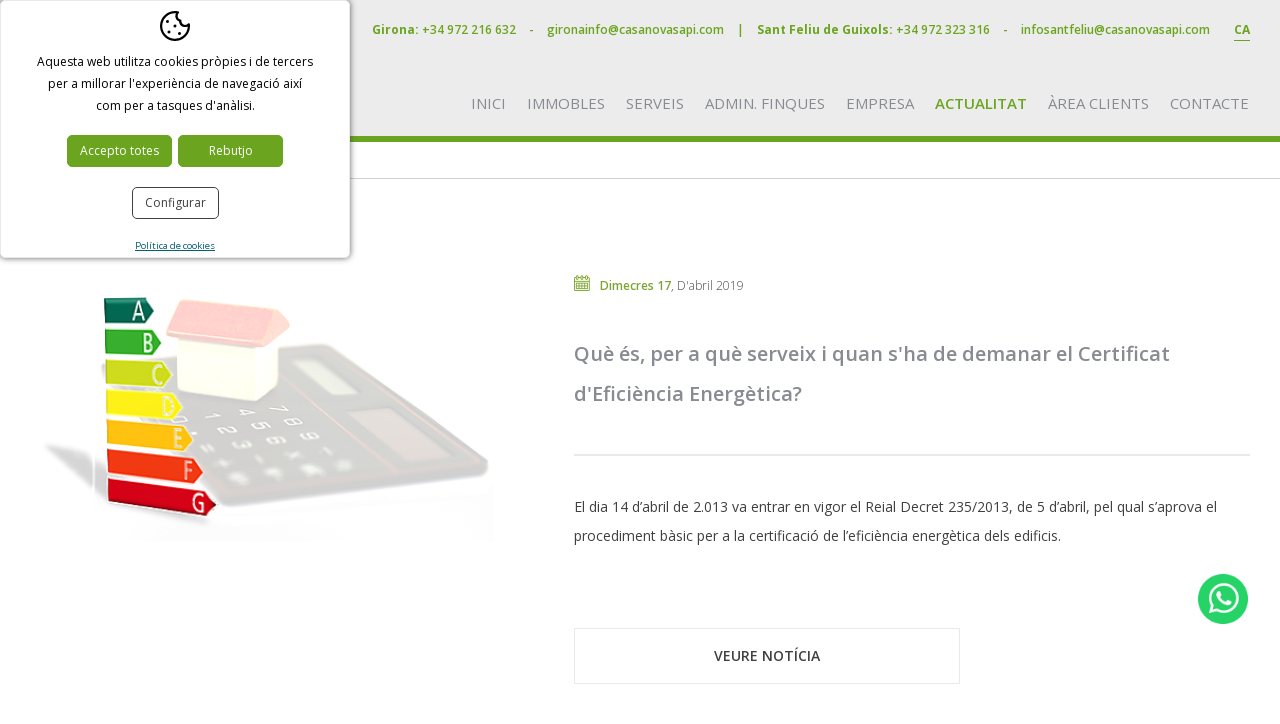

--- FILE ---
content_type: text/html; charset=UTF-8
request_url: https://www.casanovasapi.com/cat/news/new/noticies.html
body_size: 5894
content:
<!DOCTYPE html>
<html lang="ca">
<head>

	<meta name="viewport" content="width=device-width, initial-scale=1.0, maximum-scale=1.0">
	<meta name="format-detection" content="telephone=no"/>

	<link rel="preconnect" href="https://fonts.googleapis.com">
	<link rel="preconnect" href="https://fonts.gstatic.com" crossorigin>
	<link href="https://fonts.googleapis.com/css?family=Open+Sans:300,400,400i,600,700" rel="stylesheet">

	<script type="text/javascript" src="//ajax.googleapis.com/ajax/libs/jquery/1.12.4/jquery.min.js"></script>

	<link rel="stylesheet" type="text/css" href="/clients/casanovas/templates/styles/styles.min.css?v=14" />	
		<title>CasanovasAPI - Pisos, cases, locals en venda i lloguer a Girona i Sant Feliu de Guíxols</title>
		<meta name="Description" content="A CasanovasAPI venem, lloguem i administrem pisos, cases, locals i comunitats de propietaris a Girona i Sant Feliu de Guíxols." />
		<meta name="Keywords" content="agència immobiliaria, serveis immobiliaris, gestió immobiliària, pisos, cases, venda, lloguer, traspàs, administració, Girona, Sant Feliu de Guíxols, Girona ciutat, gironès, baix empordà, finques, immobles, comunitat de propietaris, locals" />
		<meta http-equiv="Content-Type" content="text/html; charset=utf-8" />
		<link rel="profile" href="http://microformats.org/profile/hcard">
		<link rel="shortcut icon" href="/clients/casanovas/templates/images/favicon.ico?v=14" />
	
		<meta property="og:url" content="https://www.casanovasapi.com/cat/news/new/noticies.html" />
		<meta property="og:title" content="CasanovasAPI - Pisos, cases, locals en venda i lloguer a Girona i Sant Feliu de Guíxols" />
		<meta property="og:description" content="A CasanovasAPI venem, lloguem i administrem pisos, cases, locals i comunitats de propietaris a Girona i Sant Feliu de Guíxols." />
	<meta property="og:image" content="https://www.casanovasapi.com/clients/casanovas/templates/images/logo.png" /><meta property="og:type" content="website" />
		<script type="application/ld+json">
		{
			
		  "@context": "https://schema.org",
		  "@type": "LocalBusiness",
		  "name": "CasanovasAPI - Pisos, cases, locals en venda i lloguer a Girona i Sant Feliu de Gu\u00edxols",
		  "description": "A CasanovasAPI venem, lloguem i administrem pisos, cases, locals i comunitats de propietaris a Girona i Sant Feliu de Gu\u00edxols.",
		  "url": "https://www.casanovasapi.com/cat/news/new/noticies.html"
		  
		}
		</script>
	<meta name="msapplication-TileColor" content="#edecec">
	<meta name="theme-color" content="#edecec">
</head>

<body>


<header id="header">
	<div class="container clearfix">

		<a id="logo" href="/"><img src="/clients/casanovas/templates/images/logo.png" width="238" height="84" alt="Casanovas API"/></a>

		<div class="right">

			<address>
				<strong>Girona:</strong>
				<span title="+34 972 216 632" class="tel">+34 972 216 632</span>				<span class="sep1">-</span>
				<a class="email" href="mailto:&#103;&#105;&#114;&#111;&#110;&#97;&#105;&#110;&#102;&#111;&#64;&#99;&#97;&#115;&#97;&#110;&#111;&#118;&#97;&#115;&#97;&#112;&#105;&#46;&#99;&#111;&#109;">&#103;&#105;&#114;&#111;&#110;&#97;&#105;&#110;&#102;&#111;&#64;&#99;&#97;&#115;&#97;&#110;&#111;&#118;&#97;&#115;&#97;&#112;&#105;&#46;&#99;&#111;&#109;</a>
				<span class="sep2">|</span>
				<strong>Sant Feliu de Guixols:</strong>
				<span title="+34 972 323 316" class="tel">+34 972 323 316</span>				<span class="sep1">-</span>
				<a class="email" href="mailto:&#105;&#110;&#102;&#111;&#115;&#97;&#110;&#116;&#102;&#101;&#108;&#105;&#117;&#64;&#99;&#97;&#115;&#97;&#110;&#111;&#118;&#97;&#115;&#97;&#112;&#105;&#46;&#99;&#111;&#109;">&#105;&#110;&#102;&#111;&#115;&#97;&#110;&#116;&#102;&#101;&#108;&#105;&#117;&#64;&#99;&#97;&#115;&#97;&#110;&#111;&#118;&#97;&#115;&#97;&#112;&#105;&#46;&#99;&#111;&#109;</a>

			</address>

			<nav id="languages">
				
<span id="current-language">ca</span>

<ul><!--
		--><li>
		<a href="/cat/news/new/noticies.html" class="active1 first" title="Català">ca</a>
				</li><!--
		--><li>
		<a href="/spa/news/new/noticias.html" class="active0 last" title="Español">es</a>
				</li><!--
	--></ul>			</nav>

		</div>

		<nav id="main-nav">
			<ul>
			<li>
			<a href="/" class="active0 first" title="Inici">Inici</a>
		</li>
			<li>
			<a href="/cat/inmo/property/immobles.html" class="active0 " title="Immobles">Immobles</a>
		</li>
			<li>
			<a href="/cat/serveis.html" class="active0 " title="Serveis">Serveis</a>
		</li>
			<li>
			<a href="/cat/administracio-finques.html" class="active0 " title="Admin. finques">Admin. finques</a>
		</li>
			<li>
			<a href="/cat/empresa.html" class="active0 " title="Empresa">Empresa</a>
		</li>
			<li>
			<a href="/cat/news/new/noticies.html" class="active1 " title="Actualitat">Actualitat</a>
		</li>
			<li>
			<a href="http://clients.casanovasapi.com/" class="active0 " title="Àrea clients">Àrea clients</a>
		</li>
			<li>
			<a href="/cat/contact/contact/contacte.html" class="active0 last" title="Contacte">Contacte</a>
		</li>
	</ul>		</nav>


		<div id="menu-mobile" title="Menú"></div>

		<div id="submenu-mobile">
			<div id="search-holder-mobile"></div>
			<div id="left-nav-mobile"></div>
			<div id="main-nav-mobile"></div>
			<div id="languages-mobile"></div>
		</div>
	</div>
</header>

<main class="news new list-records tool-home page-new page-tool page-home" id="inner">

			
		<nav id="breadcrumb">
	<div class="container">
		
							<a class="active0" title="Inici" href="/">Inici</a>
			
		
							<a class="active1" title="Actualitat" href="/cat/news/new/noticies.html">Actualitat</a>
			
			</div>
</nav>
		<section id="new-list-records">

			
			
			<div class="container">
	
		<article class="item clearfix">

			<figure>
				<a href="/cat/p/news/new/noticies/que-es-i-per-a-que-serveix-cee.htm" title="Què és, per a què serveix i quan s'ha de demanar el Certificat d'Eficiència Energètica?">
											<img width="300" height="173" style="padding-top:14px" src="/clients/casanovas/news/new/images/31_details.png" alt="Què és, per a què serveix i quan s'ha de demanar el Certificat d'Eficiència Energètica?" />
									</a>
			</figure>

			<div class="text-holder">
				<a href="/cat/p/news/new/noticies/que-es-i-per-a-que-serveix-cee.htm" title="Què és, per a què serveix i quan s'ha de demanar el Certificat d'Eficiència Energètica?">
					<time datetime="2019-04-17"><span>Dimecres 17</span>, D'abril 2019</time>
				</a>

				<a href="/cat/p/news/new/noticies/que-es-i-per-a-que-serveix-cee.htm" title="Què és, per a què serveix i quan s'ha de demanar el Certificat d'Eficiència Energètica?"><h3>Què és, per a què serveix i quan s'ha de demanar el Certificat d'Eficiència Energètica?</h3></a>

				<div class="description" onclick="window.location.href='/cat/p/news/new/noticies/que-es-i-per-a-que-serveix-cee.htm'">
					<p>El dia 14 d&rsquo;abril de 2.013 va entrar en vigor el Reial Decret 235/2013, de 5 d&rsquo;abril, pel qual s&rsquo;aprova el procediment b&agrave;sic per a la certificaci&oacute; de l&rsquo;efici&egrave;ncia energ&egrave;tica dels edificis.</p>				</div>

				<a class="view-button" href="/cat/p/news/new/noticies/que-es-i-per-a-que-serveix-cee.htm" title="Què és, per a què serveix i quan s'ha de demanar el Certificat d'Eficiència Energètica?">
					Veure notícia				</a>

			</div>

		</article>

	
		<article class="item clearfix">

			<figure>
				<a href="/cat/p/news/new/noticies/casanovasapi-reial-decret-llei-7-2019.htm" title="Reial Dret-Llei 7/2019, d'1 de març, de mesures urgents en matèria d'habitatge i lloguer">
											<img width="300" height="169" style="padding-top:16px" src="/clients/casanovas/news/new/images/30_details.JPG" alt="Reial Dret-Llei 7/2019, d'1 de març, de mesures urgents en matèria d'habitatge i lloguer" />
									</a>
			</figure>

			<div class="text-holder">
				<a href="/cat/p/news/new/noticies/casanovasapi-reial-decret-llei-7-2019.htm" title="Reial Dret-Llei 7/2019, d'1 de març, de mesures urgents en matèria d'habitatge i lloguer">
					<time datetime="2019-03-06"><span>Dimecres 06</span>, De març 2019</time>
				</a>

				<a href="/cat/p/news/new/noticies/casanovasapi-reial-decret-llei-7-2019.htm" title="Reial Dret-Llei 7/2019, d'1 de març, de mesures urgents en matèria d'habitatge i lloguer"><h3>Reial Dret-Llei 7/2019, d'1 de març, de mesures urgents en matèria d'habitatge i lloguer</h3></a>

				<div class="description" onclick="window.location.href='/cat/p/news/new/noticies/casanovasapi-reial-decret-llei-7-2019.htm'">
					<p>El passat divendres 1 de mar&ccedil; de 2019 es va aprovar en Consell de Ministres el Reial Decret-Llei 7/2019 de mesures urgents en mat&egrave;ria d&rsquo;habitatge i lloguer.<br />En virtut de la seva publicaci&oacute; en el BOE amb data 5 de mar&ccedil; de 2019, entra en vigor avui, 6 de mar&ccedil;, el Reial Decret-Llei esmentat.</p>				</div>

				<a class="view-button" href="/cat/p/news/new/noticies/casanovasapi-reial-decret-llei-7-2019.htm" title="Reial Dret-Llei 7/2019, d'1 de març, de mesures urgents en matèria d'habitatge i lloguer">
					Veure notícia				</a>

			</div>

		</article>

	
		<article class="item clearfix">

			<figure>
				<a href="/cat/p/news/new/noticies/decoracio-palets-caixes-fusta.htm" title="Decoració amb palets o caixes de fusta: una manera econòmica de redecorar espais">
											<img width="300" height="200" style="padding-top:1px" src="/clients/casanovas/news/new/images/23_details.jpg" alt="Decoració amb palets o caixes de fusta: una manera econòmica de redecorar espais" />
									</a>
			</figure>

			<div class="text-holder">
				<a href="/cat/p/news/new/noticies/decoracio-palets-caixes-fusta.htm" title="Decoració amb palets o caixes de fusta: una manera econòmica de redecorar espais">
					<time datetime="2019-02-25"><span>Dilluns 25</span>, De febrer 2019</time>
				</a>

				<a href="/cat/p/news/new/noticies/decoracio-palets-caixes-fusta.htm" title="Decoració amb palets o caixes de fusta: una manera econòmica de redecorar espais"><h3>Decoració amb palets o caixes de fusta: una manera econòmica de redecorar espais</h3></a>

				<div class="description" onclick="window.location.href='/cat/p/news/new/noticies/decoracio-palets-caixes-fusta.htm'">
					<p>Tens ganes de redecorar espais de casa teva? Tens un pressupost molt ajustat? T&rsquo;agraden les manualitats i les coses amb un toc personal? Doncs aqu&iacute; et donem una soluci&oacute;: els palets o les caixes de fusta.</p>
<p>Actualment, la decoraci&oacute; amb palets o caixes est&agrave; en auge, ja que s&oacute;n barats, a l&rsquo;hora d&rsquo;adquirir-los, i molt vers&agrave;tils, a l&rsquo;hora de transformar-los i de col&middot;locar-los en qualsevol estan&ccedil;a de la nostra llar.</p>				</div>

				<a class="view-button" href="/cat/p/news/new/noticies/decoracio-palets-caixes-fusta.htm" title="Decoració amb palets o caixes de fusta: una manera econòmica de redecorar espais">
					Veure notícia				</a>

			</div>

		</article>

	
		<article class="item clearfix">

			<figure>
				<a href="/cat/p/news/new/noticies/que-tenir-en-compte-per-comprar-un-immoble.htm" title="Què s’ha de tenir en compte abans de comprar un immoble?">
											<img height="200" width="275" src="/clients/casanovas/news/new/images/21_details.jpg" alt="Què s’ha de tenir en compte abans de comprar un immoble?" />
									</a>
			</figure>

			<div class="text-holder">
				<a href="/cat/p/news/new/noticies/que-tenir-en-compte-per-comprar-un-immoble.htm" title="Què s’ha de tenir en compte abans de comprar un immoble?">
					<time datetime="2019-02-04"><span>Dilluns 04</span>, De febrer 2019</time>
				</a>

				<a href="/cat/p/news/new/noticies/que-tenir-en-compte-per-comprar-un-immoble.htm" title="Què s’ha de tenir en compte abans de comprar un immoble?"><h3>Què s’ha de tenir en compte abans de comprar un immoble?</h3></a>

				<div class="description" onclick="window.location.href='/cat/p/news/new/noticies/que-tenir-en-compte-per-comprar-un-immoble.htm'">
					<p>L&rsquo;adquisici&oacute; d&rsquo;un habitatge &eacute;s una de les inversions m&eacute;s importants de la nostra vida, per la qual cosa &eacute;s molt important no fer l&rsquo;elecci&oacute; amb pressa.<br />Per tenir la seguretat que hem encertat amb la nostra decisi&oacute; s&rsquo;han d&rsquo;analitzar una s&egrave;rie de factors que ens ajudaran a tenir la total seguretat que amb el temps no sorgiran incidents.</p>				</div>

				<a class="view-button" href="/cat/p/news/new/noticies/que-tenir-en-compte-per-comprar-un-immoble.htm" title="Què s’ha de tenir en compte abans de comprar un immoble?">
					Veure notícia				</a>

			</div>

		</article>

	
		<article class="item clearfix">

			<figure>
				<a href="/cat/p/news/new/noticies/derogacio-reial-decret-llei.htm" title="Derogada la reforma de la LAU">
											<img height="200" width="283" src="/clients/casanovas/news/new/images/20_details.jpg" alt="Derogada la reforma de la LAU" />
									</a>
			</figure>

			<div class="text-holder">
				<a href="/cat/p/news/new/noticies/derogacio-reial-decret-llei.htm" title="Derogada la reforma de la LAU">
					<time datetime="2019-01-23"><span>Dimecres 23</span>, De gener 2019</time>
				</a>

				<a href="/cat/p/news/new/noticies/derogacio-reial-decret-llei.htm" title="Derogada la reforma de la LAU"><h3>Derogada la reforma de la LAU</h3></a>

				<div class="description" onclick="window.location.href='/cat/p/news/new/noticies/derogacio-reial-decret-llei.htm'">
					<p>El Reial Decret-Llei 21/2018, de 14 de desembre, de mesures urgents en mat&egrave;ria d&rsquo;habitatge i lloguer, que va entrar en vigor el passat 19 de desembre de 2.018, va ser derogat el dia 22 de gener de 2.019, despr&eacute;s d'estar en vigor uns escassos 35 dies.&nbsp;</p>
<p>Qu&egrave; passar&agrave; a partir d'ara?</p>				</div>

				<a class="view-button" href="/cat/p/news/new/noticies/derogacio-reial-decret-llei.htm" title="Derogada la reforma de la LAU">
					Veure notícia				</a>

			</div>

		</article>

	
		<article class="item clearfix">

			<figure>
				<a href="/cat/p/news/new/noticies/casanovasapi-formacio-fidelitzacio-captacio.htm" title="Formació en Fidelització i Captació Immobiliària">
											<img height="200" width="267" src="/clients/casanovas/news/new/images/19_details.jpeg" alt="Formació en Fidelització i Captació Immobiliària" />
									</a>
			</figure>

			<div class="text-holder">
				<a href="/cat/p/news/new/noticies/casanovasapi-formacio-fidelitzacio-captacio.htm" title="Formació en Fidelització i Captació Immobiliària">
					<time datetime="2019-01-17"><span>Dijous 17</span>, De gener 2019</time>
				</a>

				<a href="/cat/p/news/new/noticies/casanovasapi-formacio-fidelitzacio-captacio.htm" title="Formació en Fidelització i Captació Immobiliària"><h3>Formació en Fidelització i Captació Immobiliària</h3></a>

				<div class="description" onclick="window.location.href='/cat/p/news/new/noticies/casanovasapi-formacio-fidelitzacio-captacio.htm'">
					<p>Membres de CasanovasAPI assiteixen al curs: "<em>La fidelitzaci&oacute;. La clau per a una captaci&oacute; immobili&agrave;ria efica&ccedil;</em>".</p>				</div>

				<a class="view-button" href="/cat/p/news/new/noticies/casanovasapi-formacio-fidelitzacio-captacio.htm" title="Formació en Fidelització i Captació Immobiliària">
					Veure notícia				</a>

			</div>

		</article>

	
		<article class="item clearfix">

			<figure>
				<a href="/cat/p/news/new/noticies/modificacio-llei-lau.htm" title="Entrada en vigor del Reial Decret Llei 21/2018 de mesures urgents en matèria d'habitatge i lloguer.">
											<img width="300" height="121" style="padding-top:40px" src="/clients/casanovas/news/new/images/18_details.png" alt="Entrada en vigor del Reial Decret Llei 21/2018 de mesures urgents en matèria d'habitatge i lloguer." />
									</a>
			</figure>

			<div class="text-holder">
				<a href="/cat/p/news/new/noticies/modificacio-llei-lau.htm" title="Entrada en vigor del Reial Decret Llei 21/2018 de mesures urgents en matèria d'habitatge i lloguer.">
					<time datetime="2018-12-21"><span>Divendres 21</span>, De desembre 2018</time>
				</a>

				<a href="/cat/p/news/new/noticies/modificacio-llei-lau.htm" title="Entrada en vigor del Reial Decret Llei 21/2018 de mesures urgents en matèria d'habitatge i lloguer."><h3>Entrada en vigor del Reial Decret Llei 21/2018 de mesures urgents en matèria d'habitatge i lloguer.</h3></a>

				<div class="description" onclick="window.location.href='/cat/p/news/new/noticies/modificacio-llei-lau.htm'">
					<p>El passat dia 19 de desembre va entrar en vigor el&nbsp;Reial Decret-Llei 21/2018, de 14 de desembre, de mesures urgents en mat&egrave;ria d&rsquo;habitatge i lloguer, amb una s&egrave;rie de modificacions de les anteriors lleis d'Arrendaments Urbans i de l'Impost sobre Transmissions Patrimonials i Actes Jur&iacute;dics Documentats.</p>				</div>

				<a class="view-button" href="/cat/p/news/new/noticies/modificacio-llei-lau.htm" title="Entrada en vigor del Reial Decret Llei 21/2018 de mesures urgents en matèria d'habitatge i lloguer.">
					Veure notícia				</a>

			</div>

		</article>

	
		<article class="item clearfix">

			<figure>
				<a href="/cat/p/news/new/noticies/10.htm" title="Idees de decoració per a cuines de cases i pisos">
											<img width="300" height="200" style="padding-top:1px" src="/clients/casanovas/news/new/images/15_details.jpg" alt="Idees de decoració per a cuines de cases i pisos" />
									</a>
			</figure>

			<div class="text-holder">
				<a href="/cat/p/news/new/noticies/10.htm" title="Idees de decoració per a cuines de cases i pisos">
					<time datetime="2018-10-10"><span>Dimecres 10</span>, D'octubre 2018</time>
				</a>

				<a href="/cat/p/news/new/noticies/10.htm" title="Idees de decoració per a cuines de cases i pisos"><h3>Idees de decoració per a cuines de cases i pisos</h3></a>

				<div class="description" onclick="window.location.href='/cat/p/news/new/noticies/10.htm'">
					<p>Les cuines de les cases s&oacute;n una zona de reuni&oacute; de les fam&iacute;lies; els grans hi passen hores cuinant i els m&eacute;s petits hi berenen despr&eacute;s de la jornada escolar o hi fan els deures.</p>				</div>

				<a class="view-button" href="/cat/p/news/new/noticies/10.htm" title="Idees de decoració per a cuines de cases i pisos">
					Veure notícia				</a>

			</div>

		</article>

	

		
 </div>

			
		</section>

	
</main>



<footer>
	<div class="top container clearfix">

		<address class="vcard clearfix">
			<div class="col">
				<p class="adr">
					<span class="street-address">C/ Rutlla 35</span>,
					<span class="postal-code">17002</span>
					<span class="locality">Girona</span><br>
					<span class="region">Girona</span>,
					<span class="country-name">Espanya</span>
				</p>
				<p class="tel-holder">
					<span class="tel has-mobile">
						<abbr class="type" title="work"></abbr><span class="value">+34 972 216 632</span>
					</span>
						<span class="tel">
						<abbr class="type" title="cell">Mob</abbr>. <span class="value">+34 615 983 377</span>
						</span>				</p>

				<p class="email-holder">
					<a class="email" href="mailto:&#103;&#105;&#114;&#111;&#110;&#97;&#105;&#110;&#102;&#111;&#64;&#99;&#97;&#115;&#97;&#110;&#111;&#118;&#97;&#115;&#97;&#112;&#105;&#46;&#99;&#111;&#109;">&#103;&#105;&#114;&#111;&#110;&#97;&#105;&#110;&#102;&#111;&#64;&#99;&#97;&#115;&#97;&#110;&#111;&#118;&#97;&#115;&#97;&#112;&#105;&#46;&#99;&#111;&#109;</a>
				</p>
			</div>

			<div class="col">
				<p class="adr">
					<span class="street-address">C/ Rutlla 41</span>,
					<span class="postal-code">17220</span><br>
					<span class="locality">Sant Feliu de Guixols</span>
				</p>
				<p class="tel-holder">
						<span class="tel">
							<abbr class="type" title="work"></abbr><span class="value">+34 972 323 316</span>
						</span>
				</p>

				<p class="email-holder">
					<a class="email" href="mailto:&#105;&#110;&#102;&#111;&#115;&#97;&#110;&#116;&#102;&#101;&#108;&#105;&#117;&#64;&#99;&#97;&#115;&#97;&#110;&#111;&#118;&#97;&#115;&#97;&#112;&#105;&#46;&#99;&#111;&#109;">&#105;&#110;&#102;&#111;&#115;&#97;&#110;&#116;&#102;&#101;&#108;&#105;&#117;&#64;&#99;&#97;&#115;&#97;&#110;&#111;&#118;&#97;&#115;&#97;&#112;&#105;&#46;&#99;&#111;&#109;</a>
				</p>
			</div>

		</address>
		<div class="right">
			<div class="social">
				<!--<a href="" class="linkedin"></a>-->
				<a href="https://www.facebook.com/CasanovasAPI/" class="facebook"></a>
				<a href="https://www.instagram.com/casanovasapi/" class="instagram"></a>
				<!--<a href="" class="twitter"></a>-->
			</div>
			<div class="api">
				<img src="/clients/casanovas/templates/images/api.png?v=2" width="43" height="31" alt="API - AICAT 1580">
				<img src="/clients/casanovas/templates/images/aicat.png" width="201" height="31" alt="API - AICAT 1580">
				<img src="/clients/casanovas/templates/images/administrador_finques.png" width="125" height="39" alt="Administrador de finques - Col·legiat">
			</div>
		</div>

	</div>
	<div class="bottom">
		<div class="container clearfix">
			<nav>
									<a href="/cat/avis.html" class="active0 first" title="Avís legal">Avís legal</a>		,
		<a href="/cat/cookies.html" class="active0 last" title="Política de cookies">Política de cookies</a>,
				<address class="vcard"><span class="fn org">Casanovas API</span></address>
			</nav>
			<div id="descantia"><a href="http://www.descantia.com" target="_blank" title="Disseny pàgines web a girona">Disseny web:<img src="/clients/casanovas/templates/images/descantia.png" alt="Descantia: Disseny web, posicionament web, pagines web a girona" /></a></div>
		</div>
	</div>

</footer>

<iframe name="save_frame" id="save_frame" class="none"></iframe>

<div class="floating-btn-whats">
			<a class="floating-btn" href="https://wa.me/+34615983377" target="_blank">
			<img src="/clients/casanovas/templates/images//whatsapp.png" width="50" alt="whatsapp">
		</a>
	</div>

<script type="text/javascript">

	var gl_language = 'cat';
	var gl_is_home = false;
	var gl_tool = 'news';
	var gl_tool_section = 'new';
	var gl_action = 'list_records';
	var gl_page_text_id = 'new';
	var gl_dir_templates = '/clients/casanovas/templates/';


	$(function () {
	   	});
</script>



			<div id='accept-cookies' class=''>
				<div class='accept-cookies-head'>
					<span>Aquesta web utilitza cookies pròpies i de tercers per a millorar l'experiència de navegació així com per a tasques d'anàlisi.</span>
				</div>
				<div class='accept-cookies-container'>
					<div>
						<div id='accept-cookies-more'>
<p class="accept-cookies-title">Què són les cookies?</p>
<p>Una cookie és un petit arxiu que s'emmagatzema a l'ordinador de l'usuari i ens permet reconèixer-lo. El conjunt de cookies ens ajuda a millorar la qualitat del nostre web, permetent-nos controlar quines pàgines troben els nostres usuaris útils i quines no.</p>

<p class="accept-cookies-title">Acceptació de l'ús de cookies.</p>
<div class="acordion">
	<div class="acordion-header">
		<p class="acordion-title">Cookies tècniques necessàries</p>
		<div>
			<span class="technical">Sempre actives</span>
		</div>
	</div>
	<div class="acordion-container" >
		<div class="text">
			<p>Les cookies tècniques són absolutament essencials perquè el lloc web funcioni correctament. Aquesta categoria només inclou cookies que garanteixen les funcions bàsiques i les funcions de seguretat del lloc web. Aquestes cookies no emmagatzemen cap informació personal.</p>
		</div>
	</div>

	<div class="acordion-header">
		<p class="acordion-title">Cookies analítiques</p>
		<div>
			<label title="Activar cookies analítiques" for="analytical-cookies">Actives</label>
			<input type="checkbox" id="analytical-cookies" />
		</div>
	</div>
	<div class="acordion-container" >
		<div class="text">
			<p>Totes les galetes que poden no ser especialment necessàries perquè el lloc web funcioni i s'utilitzen específicament per recopilar dades personals de l'usuari a través d'anàlisis, anuncis i altres continguts incrustats s'anomenen cookies no necessàries. És obligatori obtenir el consentiment de l'usuari abans d'executar aquestes cookies al vostre lloc web.</p>
		</div>
	</div>
</div>
</div>
						<div class='accept-cookies-buttons'>
							<a id='accept-cookies-all' onclick='CookiesConfig.set_choice(1, 1)'>Accepto totes</a>
							<a id='accept-cookies-reject' onclick='CookiesConfig.set_choice(0, 0)'>Rebutjo</a>
							<a id='accept-cookies-save' onclick='CookiesConfig.save_choice()'>Guardar</a>
							<a id='accept-cookies-config' onclick='CookiesConfig.open_choices()'>Configurar</a>
							<div class='center'>
								<a id='accept-cookies-link' href='/cat/cookies.html'>Política de cookies</a>
							</div>
						</div>
					</div>
				</div>
				<a id='accept-cookies-close' onclick='CookiesConfig.close_choices()'><svg xmlns="http://www.w3.org/2000/svg" xmlns:xlink="http://www.w3.org/1999/xlink" width="1em" height="1em" preserveAspectRatio="xMidYMid meet" viewBox="0 0 1024 1024" style="vertical-align: -0.125em;"><path fill="currentColor" d="M195.2 195.2a64 64 0 0 1 90.496 0L512 421.504L738.304 195.2a64 64 0 0 1 90.496 90.496L602.496 512L828.8 738.304a64 64 0 0 1-90.496 90.496L512 602.496L285.696 828.8a64 64 0 0 1-90.496-90.496L421.504 512L195.2 285.696a64 64 0 0 1 0-90.496"/></svg></a>
			</div>
		
<script type="text/javascript" src="/clients/casanovas/web/jscripts.js?v=14"></script><script type="text/javascript" src="/common/jscripts/jquery-ui-1.11.2/languages/datepicker-ca.js"></script>
<script type="text/javascript" src="/admin/languages/cat.js"></script>
s
</body>
</html>

--- FILE ---
content_type: text/css
request_url: https://www.casanovasapi.com/clients/casanovas/templates/styles/styles.min.css?v=14
body_size: 18923
content:
.trans-all,#main-nav a:hover,#submenu-mobile a:hover,#languages ul,.floating-btn{transition:all ease-in-out .2s}.trans-bgc-c,#contact-button,.pageResults,.view-button:hover{transition:background-color ease-in-out .2s,color ease-in-out .2s}.trans-bgc,.jcf-list .jcf-option,#text-home a,footer .top .right .social a{transition:background-color ease-in-out .2s}.trans-bdw,#inmo-home figure .hover{transition:border-width ease-in-out .2s}.trans-c,.contact address a,#new-show-record aside a,#property-list-right .item .middle .right .more-details,#property-form-right .details a,#news-home .item .description:hover,#news-home .item a h6,#news-home .item a time,footer .bottom nav a,footer .top address a,#languages a,#header address .tel,#header address .email{transition:color ease-in-out .2s}.trans-op{transition:opacity ease-in-out .2s}.trans-p{transition:padding ease-in-out .2s}#accept-cookies{position:fixed;bottom:10px;left:10px;z-index:1000000;background-color:#fff;font-size:15px;line-height:22px;border:1px solid #e9e9e9;border-radius:5px;overflow:hidden;box-shadow:0 2.8px 2.2px rgba(0,0,0,.034),0 6.7px 5.3px rgba(0,0,0,.048),0 12.5px 10px rgba(0,0,0,.06),0 22.3px 17.9px rgba(0,0,0,.072),0 41.8px 33.4px rgba(0,0,0,.086),0 100px 80px rgba(0,0,0,.12);max-width:350px;transition:max-width ease-in-out .5s;padding:15px 0 10px;max-height:calc(100vh - 20px)}#accept-cookies>div{padding:0 25px}#accept-cookies .accept-cookies-head{text-align:center;padding:0;margin:0 25px}#accept-cookies .accept-cookies-head:before{content:"";display:block;width:100%;height:40px;background-image:url("data:image/svg+xml,%3Csvg xmlns='http://www.w3.org/2000/svg' viewBox='0 0 20 20'%3E%3Cpath d='M10 0a10 10 0 0 1 2.11.22.75.75 0 0 1 .37 1.27 2.45 2.45 0 0 0-.73 1.76 2.5 2.5 0 0 0 1.94 2.44.74.74 0 0 1 .57.81 2 2 0 0 0 0 .25 2.5 2.5 0 0 0 4.37 1.66.75.75 0 0 1 1.31.4A9.39 9.39 0 0 1 20 10 10 10 0 1 1 10 0zm0 1.5a8.5 8.5 0 1 0 8.47 9.26v-.41l-.19.09a4.06 4.06 0 0 1-1.05.28h-.5a4 4 0 0 1-4-3.4V7l-.15-.06a4 4 0 0 1-2.34-3.23v-.42A4 4 0 0 1 10.46 2l.1-.24.08-.19h-.28zM13 14a1 1 0 1 1-1 1 1 1 0 0 1 1-1zm-7-1a1 1 0 1 1-1 1 1 1 0 0 1 1-1zm4-4a1 1 0 1 1-1 1 1 1 0 0 1 1-1zM5 6a1 1 0 1 1-1 1 1 1 0 0 1 1-1z'/%3E%3C/svg%3E");background-size:30px;background-repeat:no-repeat;background-position-x:center}#accept-cookies .accept-cookies-container{text-align:center;overflow-y:auto}#accept-cookies .accept-cookies-container>div{padding:0}#accept-cookies.active{display:grid!important;grid-template-rows:auto 1fr;grid-gap:0;max-width:700px}#accept-cookies.active .accept-cookies-head{border-bottom:1px solid #e0e0e0;padding-bottom:20px}#accept-cookies #accept-cookies-more{text-align:left;max-height:0;overflow:hidden;transition:max-height ease-in-out 1s}#accept-cookies #accept-cookies-more .accept-cookies-title{font-weight:700;margin-top:20px}#accept-cookies #accept-cookies-more p{margin-top:10px}#accept-cookies #accept-cookies-more a{color:#000;cursor:pointer}#accept-cookies #accept-cookies-more a.more{color:#000}#accept-cookies.active #accept-cookies-more{max-height:200vh}#accept-cookies .accept-cookies-buttons{justify-content:center;display:inline-grid;grid-template-columns:1fr 1fr;grid-gap:6px}#accept-cookies .accept-cookies-buttons>a{display:inline-block;text-decoration:none;color:#404040;border:1px solid #404040;border-radius:5px;padding:4px 12px;margin-top:18px;cursor:pointer}#accept-cookies .accept-cookies-buttons>a:hover{color:#fff!important;background:#545454!important;border-color:#545454!important}#accept-cookies .accept-cookies-buttons .center{grid-column:1/-1}#accept-cookies .accept-cookies-buttons #accept-cookies-save{display:none}#accept-cookies .accept-cookies-buttons #accept-cookies-reject,#accept-cookies .accept-cookies-buttons #accept-cookies-all{color:#fff;background:#6ba51f;border-color:#6ba51f}#accept-cookies .accept-cookies-buttons #accept-cookies-config{grid-column:1/-1;justify-self:center;margin-top:14px}#accept-cookies .accept-cookies-buttons #accept-cookies-link{font-size:.8em;color:#075f72;display:block;margin-top:10px}#accept-cookies .accept-cookies-buttons #accept-cookies-link:hover{text-decoration:none}#accept-cookies.active #accept-cookies-save{display:inline-block}#accept-cookies.active #accept-cookies-reject,#accept-cookies.active #accept-cookies-config{display:none}#accept-cookies #accept-cookies-close{display:none;position:absolute;top:7px;right:7px;cursor:pointer}#accept-cookies #accept-cookies-close svg{width:20px;height:20px}#accept-cookies #accept-cookies-close:hover{color:#6ba51f}#accept-cookies.active #accept-cookies-close{display:block}.acordion{margin-top:10px}.acordion-header{padding:7px 10px;display:flex;justify-content:space-between;grid-column-gap:10px}.acordion-header>div{display:flex;text-align:right;align-items:center}.acordion-header .jcf-checkbox{margin:0 0 0 10px}.acordion-container{display:none;padding:10px 0 20px 32px;font-size:.95rem}.acordion-title{cursor:pointer;position:relative;padding-left:22px}.acordion-title:before{content:"";width:15px;height:24px;display:inline-block;position:absolute;left:0;top:0;background:url('data:image/svg+xml,%3Csvg xmlns="http%3A%2F%2Fwww.w3.org%2F2000%2Fsvg" preserveAspectRatio="xMidYMid meet" viewBox="0 0 1024 1024"%3E%3Cpath fill="" d="M104.704 338.752a64 64 0 0 1 90.496 0l316.8 316.8l316.8-316.8a64 64 0 0 1 90.496 90.496L557.248 791.296a64 64 0 0 1-90.496 0L104.704 429.248a64 64 0 0 1 0-90.496z"%2F%3E%3C%2Fsvg%3E');background-size:15px auto;background-repeat:no-repeat;background-position:0 3px;transition:all .3s}.acordion-title.active:before{transform:rotate(180deg);background-position:0 4px}.acordion p{margin-top:0!important}.acordion .technical{color:#6ba51f}@media only screen and (min-width:451px) and (max-width:770px){#accept-cookies.active{max-width:calc(100vw - 20px)}}@media only screen and (max-width:450px){#accept-cookies{bottom:0;left:0;right:0;border-radius:0;border:0;border-top:1px solid #b5b5b5;box-shadow:rgba(0,0,0,.25)0 54px 55px,rgba(0,0,0,.12)0-12px 30px,rgba(0,0,0,.12)0 4px 6px,rgba(0,0,0,.17)0 12px 13px,rgba(0,0,0,.09)0-3px 5px;max-width:initial;max-height:calc(100vh - 70px)}#accept-cookies>div{padding-left:20px;padding-right:20px}#accept-cookies .accept-cookies-head{text-align:left;padding-right:35px}#accept-cookies .accept-cookies-head:before{position:absolute;top:20px;right:15px;width:30px;height:30px}#accept-cookies.active .accept-cookies-head:before{display:none}#accept-cookies .accept-cookies-buttons{display:grid;grid-template-columns:auto auto auto;align-items:end}#accept-cookies .accept-cookies-buttons>a{padding:2px 5px;font-size:.9em;grid-column:auto!important;margin-top:14px!important;justify-self:auto!important}#accept-cookies .accept-cookies-buttons .center{grid-column:initial;justify-self:end;text-align:right;line-height:1.1}#accept-cookies #accept-cookies-link{margin-top:5px!important}#accept-cookies .acordion-header{padding-left:0;padding-right:0}#accept-cookies .acordion-container{padding-left:22px}}*{box-sizing:border-box}h1,h2,h3,h4,h5,h6{padding:0;margin:0;font-weight:400;font-size:inherit}ul,ol,li{margin:0;padding:0}img{border:0}table{border-collapse:collapse;border-spacing:0;border:0}fieldset,form{border:0;padding:0;margin:0}sub,sup{font-size:75%;line-height:0;position:relative;vertical-align:baseline}sup{top:-.5em}sub{bottom:-.25em}abbr{border-bottom:0;text-decoration:none}article,aside,details,figcaption,figure,footer,header,menu,nav,section,main,address{display:block;margin:0;font-style:normal}#save_frame{display:none;height:0}#save_frame.visible{width:100%;height:600px;display:block;border:0}#responsive{display:none}#responsive:after{display:none;content:"4000"}.row{width:100%;overflow:hidden}.left{float:left}.right{float:right}.hidden,.mobile{display:none}.clearfix:before,.clearfix:after{display:block;content:" ";line-height:0}.clearfix:after{clear:both}.fit-width{width:100%!important;height:auto!important;position:absolute!important;z-index:1}.fit-height{width:auto!important;height:100%!important;position:absolute!important;z-index:1}.align-right{text-align:right}.center{text-align:center}#banner-home,#text-home,main.page>section{margin:0 auto;max-width:1920px}.container,.module-message{max-width:1560px;margin:0 auto;padding-right:30px;padding-left:30px}.container .container,.module-message .container{padding-right:0;padding-left:0}.container.narrow,.module-message.narrow{max-width:900px}.half-container{max-width:780px}.half-container.right{float:none;margin-right:auto;padding-left:0;padding-right:30px}.half-container.left{float:none;margin-left:auto;padding-right:0;padding-left:30px}body{font-size:14px;line-height:2.14;font-family:"Open Sans",sans-serif;padding:0;margin:0}p{margin:32px 0 0 0}input,select,textarea{font-size:15px;line-height:2.14;font-family:"Open Sans",sans-serif;padding:0;margin:0}input:-webkit-autofill,input:-webkit-autofill:hover,input:-webkit-autofill:focus,select:-webkit-autofill,select:-webkit-autofill:hover,select:-webkit-autofill:focus,textarea:-webkit-autofill,textarea:-webkit-autofill:hover,textarea:-webkit-autofill:focus{-webkit-text-fill-color:#404040;-webkit-box-shadow:0 0 0 1000px #fff inset;-webkit-transition:background-color 5000s ease-in-out 0s;transition:background-color 5000s ease-in-out 0s}textarea,input[type=text],input[type=password],input[type=email],input[type=submit],input[type=button]{-webkit-appearance:none;-moz-appearance:none}textarea{overflow:auto}.view-button{color:#888b91;font-size:16px;line-height:30px;font-weight:600;text-transform:uppercase;border:1px solid #e9e9e9;display:block;margin:60px auto 0;padding:20px 30px;text-align:center;max-width:386px}.view-button:hover{color:#fff!important;background-color:#6ba51f}main{color:#404040}main#inner header{text-align:center}main#inner header h1{padding-top:60px!important}main#inner section>article>h2:first-child{padding-top:24px;color:#646464;font-size:15px;font-weight:300;line-height:30px;text-align:center;margin-top:-76px;margin-bottom:76px}main #new-show-record article{padding-top:60px}main#inner>section{padding-bottom:106px}main ul,main ol{margin:32px 0 0 0;padding:0 0 0 1.2em}main ul li,main ol li{padding-left:20px}main ul{position:relative}main ul li{list-style:none}main ul li:before{content:"·";position:absolute;left:0}main ul.center{padding-left:0}main ul.center li{padding-left:0}main ul.center li:before{position:static;left:auto;padding-right:5px}main a{color:#888b91}main a:hover{text-decoration:none}body.clean{margin:40px;background-color:#fff}body.clean main{width:auto}body.clean h1{color:#888b91;font-size:20px;font-weight:600;line-height:32px;text-transform:uppercase;position:relative}body.clean h2{padding-top:24px;color:#646464;font-size:17px;font-weight:300;line-height:30px}body.clean .container{padding-right:0!important;padding-left:0!important}.blockMsg{box-shadow:0 0 10px 4px rgba(0,0,0,.4)}.modalMessage{padding:20px;font-size:18px}.modalCloseImg{height:30px;line-height:30px;position:absolute;background-color:#fff;color:#000;left:0;top:-30px;padding:0 20px;text-align:right;cursor:pointer;z-index:1002}.modalCloseImg:hover{background-color:#f8f8f8;color:#000}.module-message{margin-top:50px;margin-bottom:50px;display:block}#breadcrumb{border-bottom:1px solid #d1d1d1;line-height:36px;font-size:14px}#breadcrumb a{display:inline-block;padding-left:14px;padding-right:21px;text-decoration:none;background:url(../images/breadcrumb.png)right top no-repeat}#breadcrumb a.active1{color:#6ba51f;background:0 0;padding-right:0}#breadcrumb span{padding-left:14px}.lg-outer .lg-video{padding-bottom:460px!important;max-width:700px;margin:0 auto}aside.results{clear:both;text-align:right;font-size:0;line-height:0;padding-top:90px}aside.results .results-count{display:inline-block}.pageResults{background-color:#ddd;margin:0 4px;display:inline-block;text-decoration:none;width:50px;height:50px;text-align:center;overflow:hidden;font-size:20px;font-weight:400;line-height:50px;color:#646464}a.pageResults:hover{color:#fff;background-color:#6ba51f}b.pageResults{background-color:#eee;font-weight:600}a.pageResultsPrevious,a.pageResultsNext{display:none}a.pagePrevious:hover{background-color:#0f230b}a.pageNext:hover{background-color:#0f230b}a.pageResultsPreviousSet,a.pageResultsNextSet{display:none}a.pagePreviousSet:hover{background-color:#0f230b}a.pageNextSet:hover{background-color:#0f230b}#accept-cookies{position:fixed;bottom:0;right:0;left:0;z-index:1000;box-shadow:0 0 6px 0 rgba(50,50,50,.75);background-color:#fff;padding:10px 10px 0 10px;font-size:12px}@media screen and (max-height:750px){#accept-cookies{position:absolute;top:0;bottom:auto}}#accept-cookies.active{top:0;overflow:auto;padding-bottom:30px}#accept-cookies .container{text-align:left}#accept-cookies .container:first-child{width:auto;text-align:center}#accept-cookies .accept-cookies-title{font-weight:700;margin-top:20px}#accept-cookies ul{list-style:none;margin:10px 0 0 0;padding-left:1.2em}#accept-cookies li{margin:2px 0}#accept-cookies a{color:#000}#accept-cookies a.more{color:#000}#accept-cookies .accept{text-align:center;padding-bottom:10px}#accept-cookies .accept a{display:inline-block;background-color:#000;color:#fff;padding:2px 6px;margin-top:10px;text-decoration:none}#accept-cookies #accept-cookies-more{display:none;padding:20px 0}.floating-btn{padding:2rem;padding-right:2rem;display:inline-flex;justify-content:center;align-items:center;padding-left:1.25rem;margin-bottom:4rem;text-decoration:none}.floating-btn-whats{position:fixed;bottom:0;right:0;z-index:5;display:flex;flex-direction:column;align-items:flex-end}#header{background-color:#edecec;border-bottom:6px solid #6ba51f}#header #logo{font-size:0;line-height:0;display:block;padding-top:26px;padding-bottom:26px;width:238px;float:left}#header #logo img{width:100%;height:auto}#header .right{padding-top:18px;line-height:21px}#header .right .sep1,#header .right .sep2{padding:0 10px}#header address,#header #languages{color:#6ba51f;font-size:12px;font-weight:600}#header address strong,#header #languages strong{font-weight:700}#header address{display:inline-block}#header address .email{color:#6ba51f;text-decoration:none}#header address .email:hover{color:#123805}#header address .tel{color:inherit;text-decoration:none}#header address .tel:hover{color:#123805}#languages{display:inline-block;text-transform:uppercase;position:relative}#languages:hover ul{opacity:1;max-height:300px}#languages #current-language{cursor:pointer;font-weight:700;color:#6ba51f;margin-left:20px;display:inline-block;border-bottom:1px solid #6ba51f}#languages ul{top:21px;opacity:0;max-height:0;overflow:hidden;list-style:none;background-color:#edecec;position:absolute;z-index:1000;right:-30px;border:1px solid #dce0e9}#languages ul li{display:block}#languages ul li:first-child a{padding-top:7px!important}#languages ul li:last-child a{padding-bottom:7px!important}#languages a{display:block;color:#6ba51f;text-decoration:none;padding:2px 30px}#languages a:hover{color:#123805}#menu-mobile{display:none;cursor:pointer}#main-nav{clear:right;float:right;padding-top:42px;padding-bottom:13px}#main-nav ul,#submenu-mobile ul{list-style:none;margin-right:-20px;font-size:0;line-height:0}#main-nav ul li,#submenu-mobile ul li{display:inline-block;margin-left:-1px}#main-nav a,#submenu-mobile a{text-decoration:none;display:block;font-size:15px;line-height:30px;padding:5px 20px;font-weight:400;color:#888b91;text-transform:uppercase;border-left:1px solid transparent;border-right:1px solid transparent}#main-nav a:hover,#submenu-mobile a:hover{color:#6ba51f;border-left:1px solid #6ba51f;border-right:1px solid #6ba51f}#main-nav a.active1,#submenu-mobile a.active1{color:#6ba51f;font-weight:600}#submenu-mobile{display:none;padding-top:10px;padding-bottom:10px;clear:both}#submenu-mobile>div{padding:20px 0}#submenu-mobile ul{margin-right:0}#submenu-mobile ul li{display:block;margin:0}#submenu-mobile a{padding:5px 30px;margin-right:-30px;margin-left:-30px}#submenu-mobile a:hover{border:0}#submenu-mobile #current-language{display:none}#submenu-mobile #languages-mobile{padding-top:0}footer{border-top:20px solid #6ba51f;background-color:#23451d;overflow:hidden}footer .top{padding-top:41px;padding-bottom:60px}footer .top address{width:50%;float:left;color:#fff;font-size:14px;font-weight:400;line-height:1.5}footer .top address .col{width:50%;float:left;padding-right:15px}footer .top address .col:last-child{padding-left:15px}footer .top address p{margin-top:10px;padding-top:3px;padding-left:56px;padding-bottom:8px}footer .top address p.adr{background:url(../images/adr.png)left 3px no-repeat}footer .top address p.tel-holder{background:url(../images/tel.png)left 2px no-repeat}footer .top address p.tel-holder span{white-space:nowrap}footer .top address p.tel-holder span.has-mobile{padding-right:20px}footer .top address p.email-holder{background:url(../images/email.png)left 7px no-repeat}footer .top address a{color:#fff;text-decoration:none}footer .top address a:hover{color:#6ba51f;text-decoration:underline}footer .top .right{padding-top:12px}footer .top .right .social{display:inline-block;vertical-align:top;font-size:0;line-height:0;padding-right:47px}footer .top .right .social a{display:inline-block;width:25px;height:25px;border-radius:50%;margin-right:7px}footer .top .right .social a.linkedin{background:#aeaeae url(../images/linkedin.png)center center no-repeat}footer .top .right .social a.facebook{background:#aeaeae url(../images/facebook.png)center center no-repeat}footer .top .right .social a.instagram{background:#aeaeae url(../images/instagram.png)center center no-repeat}footer .top .right .social a.twitter{background:#aeaeae url(../images/twitter.png)center center no-repeat}footer .top .right .social a:hover{background-color:#6ba51f}footer .top .right .api{font-size:0;line-height:0;display:inline-block;vertical-align:top}footer .top .right .api img{vertical-align:middle;margin-left:30px}footer .top .right .api img:first-child{margin-left:0}footer .bottom{color:#fff;font-size:14px;font-weight:400;line-height:25px;padding-top:40px;padding-bottom:33px;background-color:#0f230b}footer .bottom nav{float:left}footer .bottom nav a{color:#fff;text-decoration:none}footer .bottom nav a:hover{color:#6ba51f}footer .bottom nav address{display:inline}#descantia{float:right;text-align:left;font-size:10px;line-height:24px;height:24px;overflow:hidden;margin:0 0 0 20px}#descantia a{color:#fff;text-decoration:none}#descantia a:hover{color:#6ba51f;text-decoration:none}#descantia img{vertical-align:top;width:75px;height:50px;margin-top:1px}#descantia a:hover img{margin-top:-24px}main#home .h1 p,main#home .h2 p,main#home .h3 p,main#home .h4 p,main#home .h5 p,main#home .h6 p{margin:0}#slider-home{position:relative;overflow:hidden}#slider-home .item h3 a{color:inherit}#slider-home .item img{width:100%;height:auto}#slider-home th{text-align:left;font-weight:600;padding-right:10px}#slider-home td{text-align:left;font-weight:400}#header-home,main#inner header{text-align:center;padding-bottom:76px}#header-home h1,main#inner header h1{color:#888b91;font-size:21px;font-weight:300;line-height:32px;text-transform:uppercase;padding-top:68px;padding-bottom:30px;position:relative}#header-home h1:after,main#inner header h1:after{content:"";display:block;position:absolute;left:40px;right:40px;bottom:0;margin:0 auto;max-width:590px;height:1px;background-color:#e9e9e9}#header-home h2,main#inner header h2{padding-top:24px;color:#646464;font-size:17px;font-weight:300;line-height:30px}#inmo-home{background-color:#f0f0f0;padding-bottom:115px}#inmo-home h5{color:#f0f0f0;font-size:28px;font-weight:300;line-height:42px;background-color:#626262;text-align:center;padding-left:30px;padding-right:30px;text-transform:uppercase;padding-top:37px;padding-bottom:33px}#inmo-home .clearfix{padding-top:80px;margin-right:-1px;margin-left:-1px}#inmo-home .item{text-decoration:none;float:left;width:33.33%;padding:0 1px;position:relative}#inmo-home .item.col2{width:33.34%}#inmo-home .item:hover figure .hover{border:20px solid #f0f0f0}#inmo-home .text-holder{padding:0 20px;position:relative}#inmo-home .text-holder>a{text-decoration:none;color:#000}#inmo-home .text-holder>a:hover{color:#6ba51f}#inmo-home figure{font-size:0;line-height:0;overflow:hidden;padding-bottom:66.67%;position:relative}#inmo-home figure .hover{position:absolute;top:0;bottom:0;right:0;left:0;z-index:2;border:1px solid #f0f0f0}#inmo-home figure img{width:100%;height:auto}#inmo-home .refs{display:block;position:absolute;left:20px;top:4px;font-size:14px;font-weight:400;line-height:27px}#inmo-home .refs .ref,#inmo-home .refs .hut{color:#6ba51f}#inmo-home .refs .ref:hover,#inmo-home .refs .hut:hover{color:#000}#inmo-home h3{color:#888b91;font-size:20px;line-height:30px;font-weight:600;text-transform:uppercase;padding-top:30px}#inmo-home h3:hover{color:#6ba51f}#inmo-home h4{padding-top:7px;color:#404040;font-size:14px;font-weight:300;line-height:25px}#inmo-home h4:hover{color:#6ba51f}#inmo-home .offer .price,#inmo-home .offer .price-consult{clear:both}#inmo-home .sold .price,#inmo-home .sold .price-consult{clear:both}#inmo-home table th{text-align:left;font-weight:600;padding-right:10px}#inmo-home table td{text-align:left;font-weight:400}#inmo-home div.sold,#inmo-home div.offer{position:absolute;top:0;background-color:#000;color:#fff;z-index:10}#text-home{background:url(../images/text_home.jpg)0 0 no-repeat}#text-home .holder{min-height:482px;width:50%;margin:0 0 0 auto;text-align:center;display:flex;align-items:center;justify-content:center;flex-direction:column;color:#fff}#text-home h4{font-size:30px;font-weight:600;line-height:35px}#text-home h5{padding-top:35px;font-size:22px;font-weight:300;line-height:30px}#text-home a{margin-top:55px;color:#fff;font-size:25px;line-height:32px;font-weight:600;text-decoration:none;background-color:#adadac;text-transform:uppercase;padding:19px 40px;min-width:500px;max-width:100%}#text-home a:hover{background-color:#6ba51f}#news-home{text-align:center;max-width:760px;padding-top:113px;padding-bottom:132px}#news-home .item{text-decoration:none}#news-home .item a{color:inherit;text-decoration:none}#news-home .item a:hover figure,#news-home .item a:hover time,#news-home .item a:hover h3{text-decoration:none}#news-home .item a.h6-holder{position:relative;display:block;padding-bottom:40px}#news-home .item a.h6-holder:after{content:"";display:block;position:absolute;left:18px;right:18px;bottom:0;margin:0 auto;height:2px;background-color:#e9e9e9}#news-home .item a h6,#news-home .item a time{display:inline;color:#888b91;font-size:20px;font-weight:600;line-height:40px}#news-home .item a:hover h6,#news-home .item a:hover time{color:#6ba51f}#news-home .item .description{padding-top:38px;color:#404040;font-size:14px;font-weight:300;line-height:30px}#news-home .item .description:hover{color:#6ba51f}#news-home .item .description>p:first-of-type{margin-top:0}#news-home .view-button{margin-top:60px;margin-bottom:0;max-width:500px}main.inmo .flag{color:#f6f6f6;font-size:16px;font-weight:600;line-height:30px;position:absolute;bottom:0;left:0;z-index:200;background-color:#c41c1c;padding:2px 24px}main.inmo .flag.offer{background-color:#3f77e7}main.inmo .flag.recent{background-color:#6ba51f}main.inmo .property-holder{padding-top:33px}main.inmo .main-details{overflow:hidden;background-color:#f5f5f5;border-top:0;font-size:0;line-height:0}main.inmo .main-details span{font-size:16px;line-height:2;font-weight:400;color:#394041;display:inline-block;border-right:1px solid #dedede;padding:15px 40px;margin-left:30px}main.inmo .main-details span:last-child{border:0;margin-right:0}main.inmo .main-details span i{display:inline-block;width:20px;height:20px;margin-right:8px;vertical-align:-5px}main.inmo .main-details span.property-area{background:url(../images/property_area.png)no-repeat 2px center}main.inmo .main-details span.property-bed{background:url(../images/property_bed.png)no-repeat 2px center}main.inmo .main-details span.property-bath{background:url(../images/property_bath.png)no-repeat 2px center}main.inmo .main-details span.property-garage{background:url(../images/property_garage.png)no-repeat 2px center}main.inmo #property-form-right .main-details{margin-top:26px;border:1px solid #e9e9e9}main.inmo #property-form-right .main-details span{padding-top:5px;padding-bottom:5px}main.inmo #text-home{margin-top:106px;margin-bottom:-106px}#property-show-record .h1{padding-top:30px;padding-bottom:23px}#property-show-record .h1 .h1-holder{max-width:1016px;margin-left:22%;display:flex;justify-content:space-between}#property-show-record .h1 h1{color:#646464;font-size:19px;font-weight:600;line-height:30px}#property-show-record .h1 .refs{color:#6ba51f;font-size:14px;font-weight:700;line-height:27px;padding-top:4px;padding-left:20px}#property-show-record .h1+.property-holder{padding-top:0}#property-form-right{float:left;width:78%;max-width:1016px}#property-form-right figure{font-size:0;line-height:0;position:relative}#property-form-right figure img{width:100%;height:auto}#property-form-right .top{display:flex;align-items:stretch;color:#f7f7f7;font-size:20px;font-weight:400;line-height:30px;text-transform:uppercase}#property-form-right .top .municipi{flex-grow:1;color:#3e4243;font-size:16px;text-transform:none;background:#ddd url(../images/property_form_municipi.png)no-repeat 32px 10px;padding-left:65px}#property-form-right .top>*{flex-grow:0;padding-top:5px;padding-bottom:6px}#property-form-right .top .tipus,#property-form-right .top .price-holder{position:relative;padding-right:50px}#property-form-right .top .tipus:after,#property-form-right .top .price-holder:after{display:block;content:"";position:absolute;top:0;bottom:0;width:30px;left:-30px}#property-form-right .top .tipus{font-size:17px;background-color:#6ba51f}#property-form-right .top .tipus:after{background:url(../images/property_form_tipus.png)no-repeat left center}#property-form-right .top .price-holder{background-color:#2e2e2e;white-space:nowrap}#property-form-right .top .price-holder:after{background:url(../images/property_form_price.png)no-repeat left center}#property-form-right .top>:last-child{padding-right:20px}#property-form-right .top .price{display:inline-block}#property-form-right .top .price-consult{font-size:17px}#property-form-right .top .old-price{display:inline-block;text-decoration:line-through;font-weight:300;font-size:12px;color:#fbf93a;padding-right:10px}#property-form-right .text-holder{padding-right:20px;padding-left:20px;border:1px solid #e9e9e9;border-bottom:none;padding-bottom:56px}#property-form-right .text-holder h2{margin-top:27px;font-size:18px}#property-form-right .text-holder h2+.description{margin-top:10px}#property-form-right .text-holder .description{margin-top:27px}#property-form-right .text-holder .description p:first-child{margin-top:0}#property-form-right .details{border:1px solid #e9e9e9;border-bottom:none;background-color:#fbfbfb}#property-form-right .details .title{border-bottom:1px solid #e9e9e9;background-color:#f8f8f8;color:#646464;font-size:18px;font-weight:600;line-height:27px;padding:6px 20px}#property-form-right .details .details-body{padding:14px 20px 20px}#property-form-right .details a{padding:3px 0;font-size:14px;line-height:22px;font-weight:300;color:#404040;text-decoration:none;display:block;text-transform:uppercase}#property-form-right .details a:hover{color:#6ba51f}#property-form-right .property-details{width:100%}#property-form-right .property-details th{font-weight:600;text-align:left;vertical-align:top;padding:0 20px 0 0}#property-form-right .property-details td{text-align:left;vertical-align:top;padding:0 20px 0 0}#property-form-right .property-details tr td:last-child{padding:0}#property-form-right .videoframe{font-size:0;line-height:0;text-align:center;background-color:#000;padding:67px 0}#property-form-right .contact{border:1px solid #e9e9e9;padding:40px 20px}#property-form-right .contact h6{color:#3e4243;font-size:16px;font-weight:700;line-height:27px}#property-form-right .contact .left{width:50%;padding-right:20px}#property-form-right .contact .left>div{max-width:300px}#property-form-right .contact .right{width:50%;padding-left:20px}#property-form-right .contact .right>div{max-width:380px;margin:0 auto}#property-form-right .contact .right>div label{max-width:240px}.map-holder{border:1px solid #e9e9e9;border-bottom:none;padding:34px 20px}.map-holder #google-map-inmo{height:400px}#slider-inmo{overflow:hidden}#slider-inmo .item{cursor:pointer}#slider-inmo .item img{width:100%;height:auto}#property-list-records h1{color:#fff;line-height:0;font-size:0;padding-top:33px}#property-list-records h1 span{margin-left:22%;background-color:#3e4243;display:inline-block;font-size:16px;font-weight:400;line-height:24px;padding:15px 30px 14px}#property-list-records h1+.property-holder{padding-top:0}#property-list-right{float:right;width:78%}#property-list-right .row.last .item:last-child{margin-bottom:0}#property-list-right .item{border:1px solid #e9e9e9;margin-bottom:37px}#property-list-right .item a{text-decoration:none;color:inherit;position:relative}#property-list-right .item a:hover h3{text-decoration:none}#property-list-right .item .top{display:flex;justify-content:space-between;padding:23px 30px}#property-list-right .item .top h3{color:#646464;font-size:19px;font-weight:600;line-height:30px}#property-list-right .item .top .refs{color:#6ba51f;font-size:14px;font-weight:700;line-height:27px;padding-left:20px;padding-top:2px}#property-list-right .item .top .refs>*{white-space:nowrap}#property-list-right .item .middle{display:flex;padding-right:30px;padding-left:30px;padding-bottom:27px}#property-list-right .item .middle figure{font-size:0;line-height:0;width:31.6%;position:relative}#property-list-right .item .middle figure img{width:100%;height:auto}#property-list-right .item .middle figure .tipus{color:#f6f6f6;font-size:16px;font-weight:600;line-height:30px;position:absolute;bottom:0;right:0;z-index:10;background-color:#123805;padding:2px 24px}#property-list-right .item .middle .right{float:none;width:68.4%;position:relative;padding-bottom:40px}#property-list-right .item .middle .right .category_holder{background-color:#0f230b;color:#f7f7f7;font-weight:400;line-height:32px;font-size:21px;padding:11px 35px}#property-list-right .item .middle .right .category_holder>*{display:inline-block;vertical-align:middle}#property-list-right .item .middle .right .category_holder .category_id{font-size:17px}#property-list-right .item .middle .right .description{padding:28px 35px 0}#property-list-right .item .middle .right .description p:first-child{margin:0!important}#property-list-right .item .middle .right .more-details{display:block;color:#0f230b;font-size:16px;font-weight:600;line-height:30px;margin-left:35px;position:absolute;bottom:0}#property-list-right .item .middle .right .more-details:hover{color:#6ba51f}#property-list-right .item .middle .prices{display:inline-block}#property-list-right .item .middle .price-consult{font-size:17px;display:block}#property-list-right .item .middle .old-price{text-decoration:line-through;font-weight:300;font-size:12px;color:#fbf93a;padding-left:10px}#property-list-banners div{border:1px solid #e9e9e9;color:#fff;margin-top:30px;font-size:0;line-height:0}#property-list-banners div span{font-size:22px;font-weight:700;line-height:30px;background-color:#190f17;padding:10px 20px;display:block}#property-list-banners div img{width:100%;height:auto}#inmo-visited-slider{overflow:hidden}#inmo-visited-slider figure{font-size:0;line-height:0}#inmo-visited-slider figure img{width:100%;height:auto}#inmo-visited-slider h6 a{text-decoration:none;color:inherit}#search-advanced{box-shadow:0 0 30px 0 rgba(41,41,41,.3)}#search-advanced form{display:flex;align-items:center}#search-advanced form>*{font-size:15px;font-weight:600;line-height:30px;flex-grow:0;border-right:1px solid #d3d3d3;padding:26px 30px}#search-advanced form>:first-child{padding-left:0}#search-advanced form>* select{color:#272b28;font-size:15px;font-weight:600;line-height:30px;background-color:transparent;border:0;padding-left:40px}#search-advanced form>* select:hover{background-position:0-100px!important;color:#6ba51f}#search-advanced form>.place .jcf-select,#search-advanced form>.place select{background:url(../images/search_place.png)0 0 no-repeat;max-width:150px}#search-advanced form>.tipus .jcf-select,#search-advanced form>.tipus select{background:url(../images/search_tipus.png)0 0 no-repeat}#search-advanced form>.room .jcf-select,#search-advanced form>.room select{background:url(../images/search_room.png)0 0 no-repeat}#search-advanced form>.price{border-right:none;flex-grow:1;display:flex;align-items:center}#search-advanced form>.price>span{flex-grow:0;padding-left:40px;display:inline-block;background:url(../images/search_price.png)0 0 no-repeat;padding-right:20px}#search-advanced form>.price>div{flex-grow:1;display:flex;align-items:center}#search-advanced form>.price>div>span{flex-grow:0;white-space:nowrap}#search-advanced form>.price>div .jcf-range{flex-grow:1;padding-right:25px;padding-left:25px;padding-top:8px}#search-advanced form>div{padding:0;border-right:none;line-height:0;font-size:0}#search-advanced .search-button{background:url(../images/search.png)0 0 no-repeat;height:50px;width:44px;border:0;cursor:pointer}#search-advanced .search-button:hover{background-position:0-100px}#search-holder{background-color:#f4f4f4;overflow:hidden}#search{padding-top:21px;padding-bottom:18px}#search .results-count{float:left;width:50%;color:#272b28;font-size:15px;font-weight:600;line-height:30px}#search form{float:right;width:50%;font-size:0;line-height:0;display:flex}#search form div{flex-grow:1}#search form div:last-child{flex-grow:0}#search form input[type=text]{color:#272b28;font-size:13px;font-weight:600;line-height:26px;height:34px;border:0;border-radius:17px 0 0 17px;padding:0 12px 0 18px;width:100%}#search form input[type=submit]{color:#fff;font-size:13px;font-weight:700;line-height:20px;border:0;background-color:#6ba51f;height:34px;border-radius:0 17px 17px 0;padding:0 18px 0 12px}main.news time{margin-top:13px;font-size:12px;line-height:22px;color:#404040;font-weight:300;display:block;padding-left:26px;background:url(../images/time.png)left top no-repeat}main.news time span{color:#7ea433;font-weight:600}main.news h1,main.news h3{color:#888b91;font-size:20px;font-weight:600;line-height:40px;border-bottom:2px solid #e9e9e9;padding-bottom:40px;padding-top:37px}#new-show-record article{padding-top:60px}#new-show-record .table{display:table;width:100%}#new-show-record .table .cell{width:55%;vertical-align:top;display:table-cell}#new-show-record .table .cell:first-child{width:45%}#new-show-record figure{font-size:0;line-height:0;overflow:hidden;position:relative;margin-right:48px}#new-show-record figure img{width:100%;height:auto}#new-show-record h2{color:#000;font-size:16px;font-weight:400;margin-top:22px}#new-show-record aside{margin-top:77px}#new-show-record aside h6{color:#fff;text-align:center;font-size:14px;font-weight:600;background-color:#0f230b;text-transform:uppercase;padding:13px 20px 13px;margin-bottom:34px}#new-show-record aside>div{border-top:2px solid #e9e9e9;padding-top:77px}#new-show-record aside.double>div{width:50%;float:left;border-left:1px solid #fff}#new-show-record aside.double>div:first-child{border-left:none;border-right:1px solid #fff}#new-show-record aside.double>div:first-child h6{background-color:#6ba51f}#new-show-record aside a{padding:3px 0 3px 36px;font-size:14px;line-height:22px;font-weight:300;color:#404040;text-decoration:none;display:block;text-transform:uppercase}#new-show-record aside a:hover{color:#6ba51f}#new-show-record .videoframe{font-size:0;line-height:0;text-align:center;background-color:#000;padding:67px 0;margin-top:54px;margin-bottom:-106px}#new-list-records .item{padding-top:84px;padding-bottom:75px;border-bottom:1px solid #d1d1d1}#new-list-records .item:first-child{padding-top:83px}#new-list-records .item a{text-decoration:none;color:inherit}#new-list-records .item a:hover figure,#new-list-records .item a:hover time,#new-list-records .item a:hover h3,#new-list-records .item a:hover .description{text-decoration:none}#new-list-records .item figure{float:left;width:38%;font-size:0;line-height:0}#new-list-records .item figure img{width:100%;height:auto}#new-list-records .item .text-holder{float:left;width:62%;padding-left:80px}#new-list-records .item .text-holder .description{padding-top:36px;cursor:pointer}#new-list-records .item .text-holder .description>p:first-child{margin-top:0!important}#new-list-records .item .text-holder .view-button{margin-top:78px;padding-top:12px;padding-bottom:12px;margin-left:0;font-size:14px}#new-list-records .item .text-holder .view-button:hover{color:#fff}main.page .outlined{color:#888b91;font-size:20px;font-weight:300;line-height:40px;padding:24px 0;min-height:130px;display:flex;flex-direction:column;justify-content:center;text-align:center;position:relative;max-width:700px;margin:52px auto 0}main.page .outlined h3{font-weight:600;display:block;text-transform:uppercase}main.page .outlined h4{font-weight:300;line-height:1.2}main.page .outlined:after,main.page .outlined:before{content:"";display:block;position:absolute;left:0;right:0;bottom:0;margin:0 auto;max-width:450px;height:3px;background-color:#6ba51f}main.page .outlined:before{top:0;bottom:auto}main.page h6{font-weight:600;display:block;text-transform:uppercase;position:relative;font-size:20px;margin-top:40px}main.page h6:first-child{margin-top:0}main.page figure.wide{font-size:0;line-height:0}main.page figure.wide img{width:100%;height:auto}main.page .apicat{max-width:610px;margin:132px auto 0}main.page .apicat img{width:100%;height:auto}main.page .col-3{margin-right:-34px;margin-left:-34px}main.page .col-3 .outlined{text-align:left}main.page .col-3>*{float:left;width:33.33%;padding:0 37px}main.page.page-services #text-home,main.page.page-propietari #text-home{margin-top:102px;margin-bottom:-106px}#page-cookies article h3{font-weight:600;display:block;text-transform:uppercase;position:relative;font-size:20px;margin-top:40px}#page-cookies article .cookies-button-holder{margin-top:30px}#page-cookies article .cookies-button-holder .button{padding:10px 20px;background-color:#6ba51f;color:#fff;cursor:pointer}#page-cookies article .cookies-button-holder .button:hover{background-color:#123805;color:#fff}#page-cookies article a{color:#6ba51f}#page-cookies article a:hover{color:#123805;text-decoration:underline}#contact-get-form-new .middle{background-color:#f5f5f5;color:#585858;padding-bottom:90px}#contact-get-form-new .middle .title{color:#fff;font-size:24px;font-weight:300;line-height:30px;text-transform:uppercase;background-color:#0f230b;min-height:115px;display:flex;align-items:center;justify-content:space-between;padding-left:70px;padding-right:30px}#contact-get-form-new .middle form .title{color:#646464;background-color:#d5d4d4;justify-content:center;padding-left:30px}.contact address{float:left;width:56%;font-size:15px;font-weight:400;line-height:1.86}.contact address .col{padding-top:60px;width:50%;float:left;padding-right:15px;padding-left:70px}.contact address .col:last-child{padding-left:15px}.contact address .col>*{margin-top:40px;padding-top:3px;padding-left:56px;padding-bottom:8px}.contact address .col>* p{margin:0}.contact address .col>.adr{background:url(../images/contact_adr.png)3px 3px no-repeat}.contact address .col>.tel-holder{background:url(../images/contact_tel.png)3px 2px no-repeat}.contact address .col>.tel-holder span{white-space:nowrap}.contact address .col>.tel-holder span.has-mobile{padding-right:20px}.contact address .col>.email-holder{background:url(../images/contact_email.png)3px 7px no-repeat}.contact address .col>.timetable{background:url(../images/contact_timetable.png)left 7px no-repeat}.contact address a{color:#585858;text-decoration:none}.contact address a:hover{color:#6ba51f;text-decoration:underline}.property .contact address{float:none;width:auto;padding:20px 0 0}.property .contact .col{float:none;width:auto;padding:0!important}.property .contact .col>*{margin-top:10px;border-bottom:1px solid #e9e9e9}.property .contact .col>:last-child{border-bottom:none}#contact-get-form-new form{float:right;width:44%}#contact-get-form-new form .form-body{max-width:550px;padding:70px 30px 0;margin:0 auto}.contact input[type=text],.contact input[type=email],.contact textarea{width:100%;color:#646464;font-size:12px;font-weight:400;line-height:20px;border:1px solid #abb0bb;border-radius:4px;padding:6px 20px}.contact input[type=text]:focus,.contact input[type=email]:focus,.contact textarea:focus{outline:0;color:#6ba51f;border-color:#6ba51f}.contact textarea{height:80px}.contact label{display:block;color:#646464;font-size:14px;font-weight:700;padding:25px 0 0;clear:both}.contact label span{display:block;padding-bottom:4px}.contact label.left{float:left;width:50%;padding-right:43px}.contact label.right{float:right;width:50%;padding-left:43px;clear:none}.contact .required{color:#989898;font-size:12px;font-weight:400;line-height:20px;padding-left:12px;padding-top:8px;margin-bottom:20px}.contact .accepta{color:#6ba51f;font-size:13px;font-weight:400;line-height:20px;float:left;padding-top:36px;text-transform:lowercase}.contact .accepta #accepto{margin-right:10px;vertical-align:middle}.contact .accepta div{vertical-align:middle;display:inline-block}.contact .accepta a{color:#6ba51f}#contact-button{margin-top:24px;cursor:pointer;float:right;background-color:#6ba51f;border:0;color:#fff;font-size:14px;font-weight:400;line-height:20px;padding:7px 20px;border-radius:4px}#contact-button:hover{background-color:#123805;color:#fff}.property .contact textarea{height:70px}.property .contact .accepta{float:none}.property #contact-button{float:none}#form_sent{display:none;font-size:17px;padding-top:30px}.property #form_sent{font-size:15px;margin-top:15px}#form_not_sent{display:none;color:#ee904a;font-size:17px;padding-top:30px}.property #form_not_sent{margin-top:15px}.form_error{display:none!important}.input_error{border-color:#ee904a!important}#message_container{display:none}#message{padding-top:100px;padding-bottom:100px;font-size:18px}#google-map,#google-map-inmo{clear:both;width:100%;height:600px}#google-map iframe,#google-map-inmo iframe{margin:0;border:0;width:100%;height:100%;overflow:hidden}.cita{padding-top:60px;margin-bottom:-106px}.cita .table{display:table}.cita .table>*{display:table-cell;vertical-align:top;padding-left:44px;padding-right:44px}.cita .table>* img{width:100%;height:auto}.cita .table>:first-child{width:269px;padding-left:0;padding-right:0;line-height:0;font-size:0}.cita .table>:last-child{padding-top:56px;padding-left:0;padding-right:0;width:426px;line-height:0;font-size:0}.cita h6{color:#6ba51f;font-size:18px;font-weight:400;line-height:20px;padding-top:14px}.cita p{color:#585858;font-size:15px;font-weight:400;line-height:30px;margin-top:10px!important;padding-bottom:30px}#left-nav{width:22%;padding-right:59px;float:left}#left-nav h6{color:#272b28;font-size:18px;font-weight:700;line-height:24px;border:1px solid #e9e9e9;padding:14px 17px}#left-nav ul{border:1px solid #e9e9e9;border-top:none;margin:0 0 19px;padding:16px 0;background-color:#f4f4f4}#left-nav ul li{position:relative;margin:0 17px;border-bottom:1px solid #e9e9e9}#left-nav ul li:before{content:"";background:url(../images/left_nav.png)5px 17px no-repeat;width:10px;height:28px}#left-nav ul li:active:before,#left-nav ul li:hover:before{background-position:5px -83px}#left-nav ul li:last-child{border:0}#left-nav ul a{display:block;font-size:14px;line-height:28px;font-weight:400;text-decoration:none;padding:7px 0 3px;color:#75797a}#left-nav ul a:hover{color:#6ba51f}#left-nav ul .active1>a{font-weight:700;color:#6ba51f}.jcf-radio{vertical-align:middle;display:inline-block;position:relative;overflow:hidden;cursor:default;background:#fff;border:1px solid #989898;border-radius:9px;margin:0 3px 0 0;height:16px;width:16px}.jcf-radio span{display:none;position:absolute;top:3px;left:3px;right:3px;bottom:3px;background:#989898;border-radius:100%}.jcf-radio input[type=radio]{position:absolute;height:100%;width:100%;border:0;margin:0;left:0;top:0}.jcf-radio .jcf-checked span{display:block}.jcf-checkbox{vertical-align:middle;display:inline-block;position:relative;overflow:hidden;cursor:default;background:#fff;border:1px solid #989898;margin:-3px 10px 0 0;height:16px;width:16px}.jcf-checkbox span{position:absolute;display:none;height:6px;width:10px;top:50%;left:50%;margin:-7px 0 0-6px;border:3px solid #989898;border-width:0 0 3px 3px;transform:rotate(-45deg);-ms-filter:"progid:DXImageTransform.Microsoft.Matrix(M11=0.7071067811865483, M12=0.7071067811865467, M21=-0.7071067811865467, M22=0.7071067811865483, SizingMethod='auto expand')"}:root .jcf-checkbox span{margin:-4px 0 0-5px}.jcf-checkbox input[type=checkbox]{position:absolute;width:100%;height:100%;border:0;margin:0;left:0;top:0}.jcf-checkbox.jcf-checked span{display:block}.jcf-button{display:inline-block;vertical-align:top;position:relative;overflow:hidden;border:1px solid #989898;background:#fff;margin:0 10px 10px 0;padding:5px 10px}.jcf-button .jcf-real-element{position:absolute;min-height:100%;min-width:100%;outline:0;opacity:0;padding:0;margin:0;border:0;bottom:0;right:0;left:0;top:0}.jcf-file{display:inline-block;white-space:nowrap;position:relative;overflow:hidden;background:#fff}.jcf-file .jcf-real-element{position:absolute;font-size:200px;height:200px;margin:0;right:0;top:0}.jcf-file .jcf-fake-input{display:inline-block;text-overflow:ellipsis;white-space:nowrap;vertical-align:top;overflow:hidden;border:1px solid #989898;padding:0 8px;font-size:13px;line-height:28px;height:28px;width:125px}.jcf-file .jcf-upload-button{display:inline-block;vertical-align:top;white-space:nowrap;overflow:hidden;border:1px solid #989898;margin:0 0 0-1px;padding:0 10px;line-height:28px;height:28px}.jcf-scrollable-wrapper{box-sizing:content-box;position:relative}.jcf-scrollbar-vertical{position:absolute;cursor:default;background:#e3e3e3;width:14px;bottom:0;right:0;top:0}.jcf-scrollbar-vertical .jcf-scrollbar-dec,.jcf-scrollbar-vertical .jcf-scrollbar-inc{background:#bbb;height:14px;width:14px;left:0;top:0}.jcf-scrollbar-vertical .jcf-scrollbar-inc{top:auto;bottom:0}.jcf-scrollbar-vertical .jcf-scrollbar-handle{background:#888;height:1px;width:14px}.jcf-scrollbar-horizontal{position:absolute;background:#e3e3e3;right:auto;top:auto;left:0;bottom:0;width:1px;height:14px}.jcf-scrollbar-horizontal .jcf-scrollbar-dec,.jcf-scrollbar-horizontal .jcf-scrollbar-inc{display:inline-block;vertical-align:top;overflow:hidden;background:#bbb;height:14px;width:14px}.jcf-scrollbar-horizontal .jcf-scrollbar-inc{left:auto;right:0}.jcf-scrollbar-horizontal .jcf-scrollbar-slider{display:inline-block;position:relative;height:14px}.jcf-scrollbar-horizontal .jcf-scrollbar-handle{position:absolute;background:#888;height:14px}.jcf-scrollbar.jcf-inactive .jcf-scrollbar-handle{visibility:hidden}.jcf-scrollbar.jcf-inactive .jcf-scrollbar-dec,.jcf-scrollbar.jcf-inactive .jcf-scrollbar-inc{background:#e3e3e3}.jcf-select{display:inline-block;vertical-align:top;position:relative;max-width:175px;width:100%;color:#272b28;font-size:15px;font-weight:600;line-height:30px;padding-left:40px;padding-right:29px;cursor:pointer}.jcf-select:hover{background-position:0-100px!important;color:#6ba51f}.variation-holder .jcf-select{margin:0}.jcf-select select{z-index:1;left:0;top:0}.jcf-select .jcf-select-text{text-overflow:ellipsis;white-space:nowrap;overflow:hidden;display:block;cursor:pointer}.jcf-select .jcf-select-opener{position:absolute;text-align:center;background:#aaa;bottom:0;right:0;top:0;background:url(../images/select.png)right top no-repeat;width:29px}.jcf-select.jcf-focus .jcf-select-opener,.jcf-select:hover .jcf-select-opener{background-position:right -100px}body>.jcf-select-drop{position:absolute;margin:-1px 0 0;z-index:9999}body>.jcf-select-drop.jcf-drop-flipped{margin:1px 0 0}.jcf-select .jcf-select-drop{position:absolute;margin-top:0;z-index:9999;top:100%;left:-1px;right:-1px}.jcf-select .jcf-drop-flipped{bottom:100%;top:auto}.jcf-select.jcf-compact-multiple{max-width:220px}.jcf-select.jcf-compact-multiple .jcf-select-opener:before{display:inline-block;padding-top:2px;content:"..."}.jcf-select-drop .jcf-select-drop-content{border:1px solid #989898}.jcf-select-drop.jcf-compact-multiple .jcf-hover{background:0 0}.jcf-select-drop.jcf-compact-multiple .jcf-selected{background:#e6e6e6;color:#000}.jcf-select-drop.jcf-compact-multiple .jcf-selected:before{display:inline-block;content:"";height:4px;width:8px;margin:-7px 5px 0-3px;border:3px solid #989898;border-width:0 0 3px 3px;transform:rotate(-45deg);-ms-filter:"progid:DXImageTransform.Microsoft.Matrix(M11=0.7071067811865483, M12=0.7071067811865467, M21=-0.7071067811865467, M22=0.7071067811865483, SizingMethod='auto expand')"}.jcf-list-box{overflow:hidden;display:inline-block;border:1px solid #b8c3c9;min-width:200px;margin:0 15px}.jcf-list{display:inline-block;vertical-align:top;position:relative;background:#fff;width:100%;font-weight:300}.jcf-list .jcf-list-content{vertical-align:top;display:inline-block;overflow:auto;width:100%}.jcf-list ul{list-style:none;padding:0;margin:0}.jcf-list ul li{overflow:hidden;display:block}.jcf-list .jcf-overflow{overflow:auto}.jcf-list .jcf-option{white-space:nowrap;overflow:hidden;cursor:default;display:block;padding:10px 15px;min-height:14px;height:1%}.jcf-list .jcf-disabled{background:#fff!important;color:#aaa!important}.jcf-select-drop .jcf-hover,.jcf-list-box .jcf-selected{background:#eee;color:#000}.jcf-list .jcf-optgroup-caption{white-space:nowrap;font-weight:700;display:block;padding:5px 9px;cursor:default;color:#000}.jcf-list .jcf-optgroup .jcf-option{padding-left:30px}.jcf-textarea{border:1px solid #b8c3c9;box-sizing:content-box;display:inline-block;position:relative}.jcf-textarea .jcf-scrollbar-horizontal{display:none;height:0}.jcf-textarea textarea{padding:8px 10px;border:0;margin:0}.jcf-textarea .jcf-resize{position:absolute;text-align:center;cursor:se-resize;background:#e3e3e3;font-weight:700;line-height:15px;text-indent:1px;font-size:12px;height:15px;width:14px;bottom:0;right:0}.jcf-textarea .jcf-resize:before{border:1px solid #000;border-width:0 1px 1px 0;display:block;margin:4px 0 0 3px;width:6px;height:6px;content:""}.jcf-number{display:inline-block;position:relative;height:32px}.jcf-number input{-moz-appearance:textfield}.jcf-number input::-webkit-inner-spin-button,.jcf-number input::-webkit-outer-spin-button{-webkit-appearance:none}.jcf-number input{box-sizing:border-box;border:1px solid #989898;padding:3px 27px 3px 7px;margin:0;height:100%}.jcf-number .jcf-btn-dec,.jcf-number .jcf-btn-inc{position:absolute;background:#aaa;width:20px;height:15px;right:1px;top:1px}.jcf-number .jcf-btn-dec{top:auto;bottom:1px}.jcf-number .jcf-btn-dec:hover,.jcf-number .jcf-btn-inc:hover{background:#e6e6e6}.jcf-number.jcf-disabled .jcf-btn-dec:hover,.jcf-number.jcf-disabled .jcf-btn-inc:hover{background:#aaa}.jcf-number .jcf-btn-dec:before,.jcf-number .jcf-btn-inc:before{position:absolute;content:"";width:0;height:0;top:50%;left:50%;margin:-6px 0 0-4px;border:4px solid #aaa;border-color:transparent transparent #000 transparent}.jcf-number .jcf-btn-dec:before{margin:-1px 0 0-4px;border-color:#000 transparent transparent transparent}.jcf-number.jcf-disabled .jcf-btn-dec:before,.jcf-number.jcf-disabled .jcf-btn-inc:before,.jcf-number .jcf-btn-dec.jcf-disabled:before,.jcf-number .jcf-btn-inc.jcf-disabled:before{opacity:.3}.jcf-number.jcf-disabled input{background:#ddd}.jcf-range{display:block;min-width:200px}.jcf-range .jcf-range-track{margin:0 20px 0 0;position:relative;display:block;height:3px}.jcf-range .jcf-range-wrapper{position:relative;background:#e5e5e5;border-radius:5px;display:block;margin:5px 0}.jcf-range.jcf-vertical{min-width:0;width:auto}.jcf-range.jcf-vertical .jcf-range-wrapper{margin:0;width:10px;height:auto;padding:20px 0 0}.jcf-range.jcf-vertical .jcf-range-track{height:180px;width:10px}.jcf-range.jcf-vertical .jcf-range-handle{left:-5px;top:auto}.jcf-range .jcf-range-display-wrapper{position:absolute;min-height:5px;min-width:10px;left:10px;right:10px}.jcf-range .jcf-range-display{position:absolute;background:#272b28;width:10px;height:3px}.jcf-range .jcf-range-display.jcf-range-min{margin:0 0 0-10px;padding:0 0 0 10px}.jcf-range .jcf-range-display.jcf-range-max{margin:0-10px 0 0;padding:0 10px 0 0}.jcf-range.jcf-vertical .jcf-range-display-wrapper{left:auto;right:auto;top:10px;bottom:10px}.jcf-range.jcf-vertical .jcf-range-display.jcf-range-min{margin:0 0-10px;padding:0 0 10px}.jcf-range.jcf-vertical .jcf-range-display.jcf-range-max{margin:-10px 0 0;padding:10px 0 0}.jcf-range .jcf-range-handle{position:absolute;width:20px;height:12px;margin:-9px 0 0;z-index:1;top:0;left:0;background:url(../images/jcf-range-handle.png)0 0 no-repeat}.jcf-range .jcf-range-mark{position:absolute;overflow:hidden;background:#000;width:1px;height:3px;top:-7px;margin:0 0 0 9px}.jcf-range.jcf-vertical .jcf-range-mark{margin:0 0 9px;left:14px;top:auto;width:3px;height:1px}.jcf-range .jcf-active-handle{z-index:2}.jcf-range.jcf-focus .jcf-active-handle{border:0!important}.jcf-range.jcf-disabled{background:0 0!important;opacity:.3}.jcf-disabled{background:#ddd!important}.jcf-focus,.jcf-focus *{border-color:#6ba51f!important}.slick-slider{position:relative;display:block;box-sizing:border-box;-webkit-user-select:none;-ms-user-select:none;user-select:none;-webkit-touch-callout:none;-khtml-user-select:none;touch-action:pan-y;-webkit-tap-highlight-color:transparent}.slick-list{position:relative;display:block;overflow:hidden;margin:0;padding:0}.slick-slide,.slick-slide *,.slick-list:focus{outline:0!important}.slick-list.dragging{cursor:pointer}.slick-slider .slick-track,.slick-slider .slick-list{transform:translate3d(0,0,0)}.slick-track{position:relative;top:0;left:0;display:block}.slick-track:before,.slick-track:after{display:table;content:""}.slick-track:after{clear:both}.slick-loading .slick-track{visibility:hidden}.slick-slide{display:none;float:left;height:100%;min-height:1px}[dir=rtl] .slick-slide{float:right}.slick-slide img{display:block}.slick-slide.slick-loading img{display:none}.slick-slide.dragging img{pointer-events:none}.slick-initialized .slick-slide{display:block}.slick-loading .slick-slide{visibility:hidden}.slick-vertical .slick-slide{display:block;height:auto;border:1px solid transparent}.slick-arrow.slick-hidden{display:none}.slick-prev,.slick-next{cursor:pointer;border:0;outline:0!important;padding:0;line-height:0;font-size:0;color:transparent;position:absolute;z-index:900}.slick-prev::-moz-focus-inner,.slick-next::-moz-focus-inner{border:0}.slick-disabled{display:none!important}#slider-home .slick-prev,#slider-home .slick-next{width:30px;height:50px;top:50%;margin-top:-25px;background:#fff url(../images/home_slider_arrows.png)no-repeat}#slider-home .slick-prev:hover,#slider-home .slick-next:hover{background-color:#6ba51f}#slider-home .slick-prev,#slider-home .slick-prev.slick-disabled,#slider-home .slick-prev.slick-disabled:hover{left:96px;background-position:0 0}#slider-home .slick-prev:hover{background-position:0-100px}#slider-home .slick-next,#slider-home .slick-next.slick-disabled,#slider-home .slick-next.slick-disabled:hover{right:96px;background-position:0-200px}#slider-home .slick-next:hover{background-position:0-300px}#slider-inmo .slick-prev,#slider-inmo .slick-next{width:35px;height:55px;top:50%;margin-top:-25px;background:url(../images/inmo_slider_arrows.png)no-repeat}#slider-inmo .slick-prev:hover,#slider-inmo .slick-next:hover{background-color:rgba(0,0,0,.4)}#slider-inmo .slick-prev,#slider-inmo .slick-prev.slick-disabled,#slider-inmo .slick-prev.slick-disabled:hover{left:26px;background-position:0 0}#slider-inmo .slick-prev:hover{background-position:0-100px}#slider-inmo .slick-next,#slider-inmo .slick-next.slick-disabled,#slider-inmo .slick-next.slick-disabled:hover{right:26px;background-position:0-200px}#slider-inmo .slick-next:hover{background-position:0-300px}.slick-dots{position:absolute;bottom:5px;display:block;width:100%;padding:0;margin:0;list-style:none;text-align:center;z-index:100;font-size:0;line-height:0}.slick-dots li{display:inline-block;margin:0 5px;padding:0;cursor:pointer}.slick-dots li button{font-size:0;line-height:0;display:block;width:12px;height:12px;cursor:pointer;color:transparent;border:0;outline:0;background:#ededed;border-radius:50%;box-shadow:0 0 5px 0 rgba(0,0,0,.5)}.slick-dots li button:hover,.slick-dots li button:focus{outline:0}.slick-dots li button:hover{background-color:#123805}.slick-dots li.slick-active button{background-color:#6ba51f}@media only screen and (max-width:700px){main#inner header h1{padding-top:40px!important}main #new-show-record article{padding-top:40px}main #new-list-records .item:first-child{padding-top:40px}main#inner>section{padding-bottom:60px}.cita{padding-top:60px;margin-bottom:-60px}#text-home{margin-top:60px}main.inmo #text-home{margin-bottom:-60px}#new-show-record .videoframe{margin-bottom:-60px}main.page.page-services #text-home,main.page.page-propietari #text-home{margin-top:50px;margin-bottom:-60px}.floating-btn{margin-bottom:1rem}}@media only screen and (max-width:500px){#breadcrumb{display:none}}@media only screen and (max-width:700px){#header-home h1,main#inner header h1{font-size:17px;line-height:28px}main#inner header{padding-bottom:50px}}@media only screen and (max-width:400px){.lg-video-cont{height:100%}.lg-outer .lg-video{padding-bottom:0!important;height:90%!important;top:5%}}@media only screen and (min-width:1251px) and (max-width:1400px){#main-nav a,#submenu-mobile a{padding-left:10px;padding-right:10px}#main-nav ul{margin-right:-10px}}@media only screen and (max-width:1250px){#header #logo{padding-top:15px;padding-bottom:10px}#header address .email,#header address .sep1{display:none}#main-nav{clear:both;padding-top:0;float:none}#main-nav ul{margin-right:0;margin-left:-20px}#main-nav ul li:last-child a{padding-right:0}}@media only screen and (max-width:1120px){#main-nav a{padding-left:10px;padding-right:10px}#main-nav ul{margin-left:-10px}}@media only screen and (max-width:970px){#main-nav a{font-size:13px}}@media only screen and (min-width:851px){#submenu-mobile{display:none!important}}@media only screen and (max-width:850px){#header #logo{width:180px;padding-top:10px;padding-bottom:10px}#header address{display:block}#header .right{padding-top:10px}#main-nav,#search-holder,#left-nav,#languages,#property-list-banners{display:none}#menu-mobile{display:block;width:31px;height:31px;background:url(../images/menu_mobile.png)center center no-repeat;position:absolute;right:30px;top:46px}}@media only screen and (max-width:660px){#header .container{padding-right:20px;padding-left:20px}#header .right{position:absolute;right:20px}#header .right .sep2{display:none}#menu-mobile{right:20px}#submenu-mobile a{padding:5px 20px;margin-right:-20px;margin-left:-20px}}@media only screen and (max-width:580px){#header address strong{display:none}#header .right .sep2{display:inline-block;padding-right:5px;padding-left:5px}}@media only screen and (max-width:430px){#header .right{display:none}#header #logo{width:120px}#menu-mobile{top:16px}}@media only screen and (max-width:1250px){footer .top address{width:auto;float:none}footer .top .right{width:auto;float:none;margin-top:50px}}@media only screen and (max-width:660px){footer .top address .col{width:auto;padding-right:0;float:none}footer .top address .col:last-child{padding-left:0;padding-top:40px}footer .top address p{padding-left:35px}footer .top .right .api{display:block;margin-top:30px}footer .top .right .api img{width:auto;height:32px}}@media only screen and (max-width:600px){footer .bottom{padding-top:30px;padding-bottom:23px}footer .bottom nav{float:none;margin-bottom:10px}#descantia{float:none;margin:0}}@media only screen and (max-width:520px){footer .top .right .api img{display:block;margin-left:0;margin-top:30px}}@media only screen and (max-width:1300px){#slider-home .slick-prev,#slider-home .slick-prev.slick-disabled,#slider-home .slick-prev.slick-disabled:hover{left:30px}#slider-home .slick-next,#slider-home .slick-next.slick-disabled,#slider-home .slick-next.slick-disabled:hover{right:30px}}@media only screen and (max-width:700px){#slider-home .slick-prev{display:none!important}#slider-home .slick-next{display:none!important}}@media only screen and (max-width:570px){#header-home,main#inner header{padding-bottom:50px}#header-home h1,main#inner header h1{padding-top:50px}}@media only screen and (max-width:1000px){#inmo-home .refs{left:0}#inmo-home .text-holder{padding:0}#inmo-home h3{font-size:17px;line-height:1.4}}@media only screen and (max-width:900px){#inmo-home{width:100%;overflow:hidden}#inmo-home h5{font-size:22px;padding-top:27px;padding-bottom:23px}#inmo-home .clearfix{margin:0;display:inline;padding-top:0}#inmo-home .clearfix .item{width:50%;padding-top:50px}#inmo-home .clearfix:nth-of-type(2n+1) .col0,#inmo-home .clearfix:nth-of-type(2n+1) .col2,#inmo-home .clearfix:nth-of-type(2n+2) .col1{clear:both}#inmo-home .clearfix:before,#inmo-home .clearfix:after{display:none;clear:none}}@media only screen and (max-width:570px){#inmo-home{width:100%;overflow:hidden;padding-bottom:60px}#inmo-home h5{font-size:22px;padding-top:27px;padding-bottom:23px}#inmo-home .clearfix{display:block}#inmo-home .clearfix .item{width:100%;float:none}}@media only screen and (max-width:1100px){#text-home{background-size:cover}#text-home h4{font-size:25px;line-height:30px}#text-home h5{padding-top:25px;font-size:18px;line-height:25px}#text-home a{margin-top:30px;font-size:20px;line-height:25px;min-width:0}}@media only screen and (max-width:900px){#text-home .holder{width:auto}}@media only screen and (max-width:500px){#text-home .holder{min-height:0;padding-top:50px;padding-bottom:50px}#text-home a{font-size:16px;line-height:22px}}@media only screen and (max-width:700px){#news-home{padding-top:60px;padding-bottom:80px}}@media only screen and (max-width:570px){#news-home{padding-top:50px;padding-bottom:50px}#news-home .item a h6,#news-home .item a time{font-size:16px;line-height:2}}@media only screen and (max-width:1300px){main.inmo .main-details span{font-size:13px;padding-right:20px;padding-left:30px;margin-left:15px}}@media only screen and (max-width:1100px){#property-list-right .item .middle{padding-right:0;padding-left:0}#property-list-right .item .middle figure{width:40%}#property-list-right .item .middle .right{width:60%}#property-list-right .item .middle .right .category_holder{padding-right:30px;padding-left:30px}}@media only screen and (min-width:850px) and (max-width:1030px),only screen and (max-width:770px){#property-list-right .item .middle figure{width:45%}#property-list-right .item .middle .right{width:65%}#property-list-right .item .middle .right .description{padding-left:20px;padding-right:20px}#property-list-right .item .middle .right .more-details{margin-left:20px}}@media only screen and (max-width:600px){#property-list-right .item .middle{display:block;padding-right:30px;padding-left:30px}#property-list-right .item .middle figure,#property-list-right .item .middle .right{width:auto}#property-list-right .item .middle figure .description,#property-list-right .item .middle .right .description{padding-left:0;padding-right:0}#property-list-right .item .middle figure .more-details,#property-list-right .item .middle .right .more-details{margin-left:0}main.inmo .main-details{border-top:1px solid #e9e9e9}main.inmo .main-details span{display:block;float:left;width:50%;margin-left:0;border-bottom:1px solid #dedede;background-position:15px center!important;padding-left:45px}main.inmo .main-details span:nth-child(2){border-right:none}main.inmo .main-details span:nth-child(3){clear:both;border-bottom:none}main.inmo .main-details span:nth-child(4){border:0}}@media only screen and (max-width:540px){#property-list-records h1 span{margin-left:-30px;padding-top:10px;padding-bottom:10px}#property-list-right{margin-left:-30px;margin-right:-30px}#property-list-right .item{border-right:none;border-left:none}}@media only screen and (max-width:440px){#property-list-right figure,#property-list-right .category_holder{margin-left:-30px;margin-right:-30px}}@media only screen and (max-width:1300px){main.inmo #property-form-right .main-details{border-right:none;border-left:none;margin-left:-20px;margin-right:-20px}}@media only screen and (max-width:800px){#property-form-right .details-body.desktop{display:none}#property-form-right .details-body.mobile{display:block}#property-form-right .details-body.mobile th{white-space:nowrap}#property-form-right .details-body.mobile td{width:60%}}@media only screen and (max-width:540px){#property-form-right{margin-left:-30px;margin-right:-30px}#property-form-right .text-holder,#property-form-right .details,#property-form-right .map-holder,#property-form-right .contact{border-right:none!important;border-left:none!important}#property-form-right .top{font-size:17px}#property-form-right .top .municipi{padding-left:40px;background-position:15px 10px}#property-form-right .top .tipus{font-size:15px}#slider-inmo .slick-prev,#slider-inmo .slick-prev.slick-disabled,#slider-inmo .slick-prev.slick-disabled:hover{left:10px}#slider-inmo .slick-next,#slider-inmo .slick-next.slick-disabled,#slider-inmo .slick-next.slick-disabled:hover{right:10px}}@media only screen and (max-width:450px){#property-form-right .top{display:block}#property-form-right .top .tipus{padding-left:20px}#property-form-right .top .tipus:after{display:none}#property-form-right .top .price-holder{padding-left:20px}#property-form-right .top .price-holder:after{display:none}#property-form-right .text-holder{padding-bottom:40px}}@media only screen and (max-width:420px){#slider-inmo .slick-prev,#slider-inmo .slick-prev.slick-disabled,#slider-inmo .slick-prev.slick-disabled:hover{display:none!important}#slider-inmo .slick-next,#slider-inmo .slick-next.slick-disabled,#slider-inmo .slick-next.slick-disabled:hover{display:none!important}}@media only screen and (max-width:800px){#property-form-right .contact .left,#property-form-right .contact .right{float:none;width:auto;padding-right:0;padding-left:0}#property-form-right .contact .right{margin-top:40px}#property-form-right .contact .right>div{margin-left:0;max-width:400px}#property-form-right .contact .right>div label{max-width:400px}}@media only screen and (max-width:850px){#property-list-right,#property-form-right{float:none!important;width:auto}#property-list-records h1 span,#property-show-record .h1 .h1-holder{margin-left:0}}@media only screen and (min-width:851px) and (max-width:1200px){#search-advanced form>*{padding:15px 15px;font-size:13px}#search-advanced form>.price>span{font-size:0;padding-left:10px}#search-advanced form>.price>div .jcf-range{padding-left:10px;padding-right:10px}#search-advanced .search-button{height:25px;width:22px;background-size:22px auto}#search-advanced .search-button:hover{background-position:0-50px}.jcf-select{font-size:13px}.jcf-range{min-width:150px}}@media only screen and (max-width:850px){#search-holder-mobile{padding-top:0!important}#search-advanced{box-shadow:none}#search-advanced .container{padding-left:0;padding-right:0}#search-advanced form{display:block}#search-advanced form>*{padding:15px 0;border:0;display:block}#search-advanced form>.price{max-width:300px}#search-advanced form>:last-child{text-align:center;padding-bottom:20px;margin-bottom:10px;margin-top:10px;border-bottom:1px solid #6ba51f}.jcf-select{font-size:15px;max-width:300px!important}#search{padding-left:0!important;padding-right:0!important;padding-bottom:30px;border-bottom:1px solid #6ba51f}#search form{float:none;width:auto}}@media only screen and (max-width:500px){#search-advanced form>*{font-size:13px}#search-advanced form>.price>span{font-size:0;padding-left:10px}#search-advanced form>.price>div .jcf-range{padding-left:10px;padding-right:10px}.jcf-select{font-size:13px}.jcf-range{min-width:150px}}@media only screen and (max-width:1000px){#new-list-records .item .text-holder{padding-left:40px}}@media only screen and (max-width:700px){#new-list-records .item{padding-top:50px;padding-bottom:40px}#new-list-records .item figure{width:45%}#new-list-records .item .text-holder{width:55%}}@media only screen and (max-width:630px){#new-list-records .item figure{margin-bottom:40px;max-width:439px}#new-list-records .item figure,#new-list-records .item .text-holder{width:auto;float:none;padding-left:0;padding-right:0}}@media only screen and (max-width:1100px){#new-show-record .table .cell{width:50%}#new-show-record .table .cell:first-child{width:50%}}@media only screen and (max-width:950px){#new-show-record .table{display:block}#new-show-record .table .cell{display:block;width:auto}#new-show-record .table .cell:first-child{width:auto}#new-show-record .table .cell figure{margin-right:0;margin-bottom:30px}}@media only screen and (max-width:700px){#new-show-record aside{margin-top:40px}#new-show-record aside>div{padding-top:40px}#new-show-record aside.double>div{width:auto;float:none;border:0}#new-show-record aside.double>div:first-child{border-top:2px solid #e9e9e9}}@media only screen and (max-width:1200px){main.page figure.wide{overflow:hidden}main.page figure.wide img{width:auto;height:200px;margin-left:50%;transform:translateX(-50%)}}@media only screen and (max-width:1100px){main.page .col-3{margin-right:-30px;margin-left:-30px}main.page .col-3>*{padding:0 30px}}@media only screen and (max-width:840px){main.page .col-3{margin-right:0;margin-left:0}main.page .col-3 .outlined{text-align:center}main.page .col-3>*{float:none;width:auto;padding:0}main.page .col-3>* ul{text-align:center;padding-left:0}main.page .col-3>* ul li{padding-left:0}main.page .col-3>* ul li:before{position:static;left:auto;padding-right:5px}}@media only screen and (max-width:700px){main.page .apicat{margin-top:50px}}@media only screen and (max-width:1200px){.contact address .col{padding-left:30px}.contact address .col:last-child{padding-left:15px}.contact address .col>*{padding-left:35px}.contact label.left{padding-right:20px}.contact label.right{padding-left:20px}#contact-get-form-new .middle{margin-left:-30px;margin-right:-30px}}@media only screen and (max-width:1100px){#contact-get-form-new .middle .title{padding-left:30px;min-height:80px;justify-content:flex-start!important}.contact address .col{padding-top:30px;padding-left:30px!important;width:auto;float:none}.contact address .col>*{margin-top:5px}#contact-get-form-new form .form-body{padding-top:10px}}@media only screen and (max-width:750px){.contact address{float:none;width:auto}.contact address .col{padding-right:30px!important}#contact-get-form-new form{width:auto;float:none;margin-top:40px}#contact-get-form-new .middle{padding-bottom:50px}}@media only screen and (max-width:400px){#contact-get-form-new .middle .title{font-size:20px;min-height:70px}.contact label.left{padding-right:5px}.contact label.right{padding-left:5px}#google-map{margin-left:-30px;margin-right:-30px;width:auto}}@media only screen and (max-width:1300px){.cita .table>*{padding-left:30px;padding-right:30px}.cita .table>:first-child{width:200px}.cita .table>:last-child{width:300px}}@media only screen and (max-width:950px){.cita .table>:first-child{width:160px}.cita .table>:last-child{padding-top:56px;width:220px}}@media only screen and (max-width:850px){.cita .table>:first-child{width:160px}.cita .table>:nth-child(2){padding-right:0}.cita .table>:last-child{display:none}}@media only screen and (max-width:460px){.cita .table{display:block}.cita .table>*{display:block}.cita .table>:first-child{width:160px}.cita .table>:nth-child(2){padding-top:30px;padding-left:0}}@media only screen and (max-width:1300px){#left-nav{padding-right:30px}}@media only screen and (max-width:1200px){#left-nav{margin-left:-20px;padding-right:0}#left-nav ul li{margin:0 10px 0 0}#property-form-right{float:right}}@media only screen and (max-width:900px){#responsive:after{content:"900"}}@media only screen and (max-width:850px){#responsive:after{content:"850"}}@media only screen and (max-width:570px){#responsive:after{content:"570"}}@font-face{font-family:"lg";src:url(/common/jscripts/lightgallery/fonts/lg.eot?n1z373);src:url(/common/jscripts/lightgallery/fonts/lg.eot?#iefixn1z373)format("embedded-opentype"),url(/common/jscripts/lightgallery/fonts/lg.woff?n1z373)format("woff"),url(/common/jscripts/lightgallery/fonts/lg.ttf?n1z373)format("truetype"),url(/common/jscripts/lightgallery/fonts/lg.svg?n1z373#lg)format("svg");font-weight:400;font-style:normal}.lg-icon{font-family:"lg";speak:none;font-style:normal;font-weight:400;font-variant:normal;text-transform:none;line-height:1;-webkit-font-smoothing:antialiased;-moz-osx-font-smoothing:grayscale}.lg-actions .lg-next,.lg-actions .lg-prev{background-color:rgba(0,0,0,.45);border-radius:2px;color:#999;cursor:pointer;display:block;font-size:22px;margin-top:-10px;padding:8px 10px 9px;position:absolute;top:50%;z-index:1080}.lg-actions .lg-next.disabled,.lg-actions .lg-prev.disabled{pointer-events:none;opacity:.5}.lg-actions .lg-next:hover,.lg-actions .lg-prev:hover{color:#fff}.lg-actions .lg-next{right:20px}.lg-actions .lg-next:before{content:""}.lg-actions .lg-prev{left:20px}.lg-actions .lg-prev:after{content:""}@keyframes lg-right-end{0%{left:0}50%{left:-30px}to{left:0}}@keyframes lg-left-end{0%{left:0}50%{left:30px}to{left:0}}.lg-outer.lg-right-end .lg-object{animation:lg-right-end .3s;position:relative}.lg-outer.lg-left-end .lg-object{animation:lg-left-end .3s;position:relative}.lg-toolbar{z-index:1080;left:0;position:absolute;top:0;width:100%;background-color:rgba(0,0,0,.45)}.lg-toolbar .lg-icon{color:#999;cursor:pointer;float:right;font-size:24px;height:47px;line-height:27px;padding:10px 0;text-align:center;width:50px;text-decoration:none!important;outline:medium}.lg-toolbar .lg-icon:hover{color:#fff}.lg-toolbar .lg-close:after{content:""}.lg-toolbar .lg-download:after{content:""}.lg-sub-html{background-color:rgba(0,0,0,.45);bottom:0;color:#eee;font-size:16px;left:0;padding:10px 40px;position:fixed;right:0;text-align:center;z-index:1080}.lg-sub-html h4{margin:0;font-size:13px;font-weight:700}.lg-sub-html p{font-size:12px;margin:5px 0 0}#lg-counter{color:#999;display:inline-block;font-size:16px;padding-left:20px;padding-top:12px;vertical-align:middle}.lg-toolbar,.lg-prev,.lg-next{opacity:1;transition:transform .35s cubic-bezier(0,0,.25,1) 0s,opacity .35s cubic-bezier(0,0,.25,1) 0s}.lg-hide-items .lg-prev{opacity:0;transform:translate3d(-10px,0,0)}.lg-hide-items .lg-next{opacity:0;transform:translate3d(10px,0,0)}.lg-hide-items .lg-toolbar{opacity:0;transform:translate3d(0,-10px,0)}body:not(.lg-from-hash) .lg-outer.lg-start-zoom .lg-object{transform:scale3d(.5,.5,.5);opacity:0;transition:transform 250ms ease 0s,opacity 250ms!important;transform-origin:50% 50%}body:not(.lg-from-hash) .lg-outer.lg-start-zoom .lg-item.lg-complete .lg-object{transform:scale3d(1,1,1);opacity:1}.lg-outer .lg-thumb-outer{background-color:#0d0a0a;bottom:0;position:absolute;width:100%;z-index:1080;max-height:350px;transform:translate3d(0,100%,0);transition:transform .25s cubic-bezier(0,0,.25,1) 0s}.lg-outer .lg-thumb-outer.lg-grab .lg-thumb-item{cursor:-o-grab;cursor:-ms-grab;cursor:grab}.lg-outer .lg-thumb-outer.lg-grabbing .lg-thumb-item{cursor:move;cursor:-o-grabbing;cursor:-ms-grabbing;cursor:grabbing}.lg-outer .lg-thumb-outer.lg-dragging .lg-thumb{transition-duration:0s!important}.lg-outer.lg-thumb-open .lg-thumb-outer{transform:translate3d(0,0,0)}.lg-outer .lg-thumb{padding:10px 0;height:100%;margin:0 auto}.lg-outer .lg-thumb-item{cursor:pointer;float:left;overflow:hidden;height:100%;border:2px solid #fff;border-radius:4px;margin-bottom:5px}@media (min-width:1025px){.lg-outer .lg-thumb-item{transition:border-color .25s ease}}.lg-outer .lg-thumb-item.active,.lg-outer .lg-thumb-item:hover{border-color:#a90707}.lg-outer .lg-thumb-item img{width:100%;height:100%}.lg-outer.lg-has-thumb .lg-item{padding-bottom:120px}.lg-outer.lg-can-toggle .lg-item{padding-bottom:0}.lg-outer.lg-pull-caption-up .lg-sub-html{transition:bottom .25s ease}.lg-outer.lg-pull-caption-up.lg-thumb-open .lg-sub-html{bottom:100px}.lg-outer .lg-toogle-thumb{background-color:#0d0a0a;border-radius:2px 2px 0 0;color:#999;cursor:pointer;font-size:24px;height:39px;line-height:27px;padding:5px 0;position:absolute;right:20px;text-align:center;top:-39px;width:50px}.lg-outer .lg-toogle-thumb:after{content:""}.lg-outer .lg-toogle-thumb:hover{color:#fff}.lg-outer .lg-video-cont{display:inline-block;vertical-align:middle;max-width:1140px;max-height:100%;width:100%;padding:0 5px}.lg-outer .lg-video{width:100%;height:0;padding-bottom:56.25%;overflow:hidden;position:relative}.lg-outer .lg-video .lg-object{display:inline-block;position:absolute;top:0;left:0;width:100%!important;height:100%!important}.lg-outer .lg-video .lg-video-play{width:84px;height:59px;position:absolute;left:50%;top:50%;margin-left:-42px;margin-top:-30px;z-index:1080;cursor:pointer}.lg-outer .lg-has-vimeo .lg-video-play{background:url(/common/jscripts/lightgallery/img/vimeo-play.png)no-repeat 0 0}.lg-outer .lg-has-vimeo:hover .lg-video-play{background:url(/common/jscripts/lightgallery/img/vimeo-play.png)no-repeat 0-58px}.lg-outer .lg-has-html5 .lg-video-play{background:url(/common/jscripts/lightgallery/img/video-play.png)no-repeat 0 0;height:64px;margin-left:-32px;margin-top:-32px;width:64px;opacity:.8}.lg-outer .lg-has-html5:hover .lg-video-play{opacity:1}.lg-outer .lg-has-youtube .lg-video-play{background:url(/common/jscripts/lightgallery/img/youtube-play.png)no-repeat 0 0}.lg-outer .lg-has-youtube:hover .lg-video-play{background:url(/common/jscripts/lightgallery/img/youtube-play.png)no-repeat 0-60px}.lg-outer .lg-video-object{width:100%!important;height:100%!important;position:absolute;top:0;left:0}.lg-outer .lg-has-video .lg-video-object{visibility:hidden}.lg-outer .lg-has-video.lg-video-palying .lg-object,.lg-outer .lg-has-video.lg-video-palying .lg-video-play{display:none}.lg-outer .lg-has-video.lg-video-palying .lg-video-object{visibility:visible}.lg-progress-bar{background-color:#333;height:5px;left:0;position:absolute;top:0;width:100%;z-index:1080;opacity:0;transition:opacity .08s ease 0s}.lg-progress-bar .lg-progress{background-color:#a90707;height:5px;width:0}.lg-progress-bar.lg-start .lg-progress{width:100%}.lg-show-autoplay .lg-progress-bar{opacity:1}.lg-autoplay-button:after{content:""}.lg-show-autoplay .lg-autoplay-button:after{content:""}.lg-outer.lg-css3.lg-zoom-dragging .lg-item.lg-complete.lg-zoomable .lg-img-wrap,.lg-outer.lg-css3.lg-zoom-dragging .lg-item.lg-complete.lg-zoomable .lg-image{transition-duration:0s}.lg-outer .lg-item.lg-complete.lg-zoomable .lg-img-wrap{transition:transform .3s ease 0s;transform:translate3d(0,0,0);backface-visibility:hidden}.lg-outer .lg-item.lg-complete.lg-zoomable .lg-image{transform:scale3d(1,1,1);transition:transform .3s ease 0s,opacity .15s!important;transform-origin:0 0;backface-visibility:hidden}#lg-zoom-in:after{content:""}#lg-zoom-out{opacity:.5;pointer-events:none}#lg-zoom-out:after{content:""}.lg-zoomed #lg-zoom-out{opacity:1;pointer-events:auto}.lg-outer .lg-pager-outer{bottom:60px;left:0;position:absolute;right:0;text-align:center;z-index:1080;height:10px}.lg-outer .lg-pager-outer.lg-pager-hover .lg-pager-cont{overflow:visible}.lg-outer .lg-pager-cont{cursor:pointer;display:inline-block;overflow:hidden;position:relative;vertical-align:top;margin:0 5px}.lg-outer .lg-pager-cont:hover .lg-pager-thumb-cont{opacity:1;transform:translate3d(0,0,0)}.lg-outer .lg-pager-cont.lg-pager-active .lg-pager{box-shadow:0 0 0 2px #fff inset}.lg-outer .lg-pager-thumb-cont{background-color:#fff;color:#fff;bottom:100%;height:83px;left:0;margin-bottom:20px;margin-left:-60px;opacity:0;padding:5px;position:absolute;width:120px;border-radius:3px;transition:opacity .15s ease 0s,transform .15s ease 0s;transform:translate3d(0,5px,0)}.lg-outer .lg-pager-thumb-cont img{width:100%;height:100%}.lg-outer .lg-pager{background-color:rgba(255,255,255,.5);border-radius:50%;box-shadow:0 0 0 8px rgba(255,255,255,.7) inset;display:block;height:12px;transition:box-shadow .3s ease 0s;width:12px}.lg-outer .lg-pager:hover,.lg-outer .lg-pager:focus{box-shadow:0 0 0 8px #fff inset}.lg-outer .lg-caret{border-left:10px solid transparent;border-right:10px solid transparent;border-top:10px dashed;bottom:-10px;display:inline-block;height:0;left:50%;margin-left:-5px;position:absolute;vertical-align:middle;width:0}.lg-fullscreen:after{content:""}.lg-fullscreen-on .lg-fullscreen:after{content:""}.group{*zoom:1}.group:before,.group:after{display:table;content:"";line-height:0}.group:after{clear:both}.lg-outer{width:100%;height:100%;position:fixed;top:0;left:0;z-index:1050;opacity:0;transition:opacity .15s ease 0s}.lg-outer *{box-sizing:border-box}.lg-outer.lg-visible{opacity:1}.lg-outer.lg-css3 .lg-item.lg-prev-slide,.lg-outer.lg-css3 .lg-item.lg-next-slide,.lg-outer.lg-css3 .lg-item.lg-current{transition-duration:inherit!important;transition-timing-function:inherit!important}.lg-outer.lg-css3.lg-dragging .lg-item.lg-prev-slide,.lg-outer.lg-css3.lg-dragging .lg-item.lg-next-slide,.lg-outer.lg-css3.lg-dragging .lg-item.lg-current{transition-duration:0s!important;opacity:1}.lg-outer.lg-grab img.lg-object{cursor:-o-grab;cursor:-ms-grab;cursor:grab}.lg-outer.lg-grabbing img.lg-object{cursor:move;cursor:-o-grabbing;cursor:-ms-grabbing;cursor:grabbing}.lg-outer .lg{height:100%;width:100%;position:relative;overflow:hidden;margin-left:auto;margin-right:auto;max-width:100%;max-height:100%}.lg-outer .lg-inner{width:100%;height:100%;position:absolute;left:0;top:0;white-space:nowrap}.lg-outer .lg-item{background:url(/common/jscripts/lightgallery/img/loading.gif)no-repeat center center;display:none!important}.lg-outer.lg-css3 .lg-prev-slide,.lg-outer.lg-css3 .lg-current,.lg-outer.lg-css3 .lg-next-slide{display:inline-block!important}.lg-outer.lg-css .lg-current{display:inline-block!important}.lg-outer .lg-item,.lg-outer .lg-img-wrap{display:inline-block;text-align:center;position:absolute;width:100%;height:100%}.lg-outer .lg-item:before,.lg-outer .lg-img-wrap:before{content:"";display:inline-block;height:50%;width:1px;margin-right:-1px}.lg-outer .lg-img-wrap{top:0;bottom:0;left:0;right:0;padding:0 5px}.lg-outer .lg-item.lg-complete{background-image:none}.lg-outer .lg-item.lg-current{z-index:1060}.lg-outer .lg-image{display:inline-block;vertical-align:middle;max-width:100%;max-height:100%;width:auto!important;height:auto!important}.lg-outer.lg-show-after-load .lg-item .lg-object,.lg-outer.lg-show-after-load .lg-item .lg-video-play{opacity:0;transition:opacity .15s ease 0s}.lg-outer.lg-show-after-load .lg-item.lg-complete .lg-object,.lg-outer.lg-show-after-load .lg-item.lg-complete .lg-video-play{opacity:1}.lg-outer .lg-empty-html{display:none}.lg-backdrop{position:fixed;top:0;left:0;right:0;bottom:0;z-index:1040;background-color:#061d2b;opacity:0;transition:opacity .15s ease 0s}.lg-backdrop.in{opacity:.9}.lg-css3.lg-no-trans .lg-prev-slide,.lg-css3.lg-no-trans .lg-next-slide,.lg-css3.lg-no-trans .lg-current{transition:none 0s ease 0s!important}.lg-css3.lg-use-css3 .lg-item{backface-visibility:hidden}.lg-css3.lg-use-left .lg-item{backface-visibility:hidden}.lg-css3.lg-fade .lg-item{opacity:0}.lg-css3.lg-fade .lg-item.lg-current{opacity:1}.lg-css3.lg-fade .lg-item.lg-prev-slide,.lg-css3.lg-fade .lg-item.lg-next-slide,.lg-css3.lg-fade .lg-item.lg-current{transition:opacity .1s ease 0s}.lg-css3.lg-slide.lg-use-css3 .lg-item{opacity:0}.lg-css3.lg-slide.lg-use-css3 .lg-item.lg-prev-slide{transform:translate3d(-100%,0,0)}.lg-css3.lg-slide.lg-use-css3 .lg-item.lg-next-slide{transform:translate3d(100%,0,0)}.lg-css3.lg-slide.lg-use-css3 .lg-item.lg-current{transform:translate3d(0,0,0);opacity:1}.lg-css3.lg-slide.lg-use-css3 .lg-item.lg-prev-slide,.lg-css3.lg-slide.lg-use-css3 .lg-item.lg-next-slide,.lg-css3.lg-slide.lg-use-css3 .lg-item.lg-current{transition:transform 1s cubic-bezier(0,0,.25,1) 0s,opacity .1s ease 0s}.lg-css3.lg-slide.lg-use-left .lg-item{opacity:0;position:absolute;left:0}.lg-css3.lg-slide.lg-use-left .lg-item.lg-prev-slide{left:-100%}.lg-css3.lg-slide.lg-use-left .lg-item.lg-next-slide{left:100%}.lg-css3.lg-slide.lg-use-left .lg-item.lg-current{left:0;opacity:1}.lg-css3.lg-slide.lg-use-left .lg-item.lg-prev-slide,.lg-css3.lg-slide.lg-use-left .lg-item.lg-next-slide,.lg-css3.lg-slide.lg-use-left .lg-item.lg-current{transition:left 1s cubic-bezier(0,0,.25,1) 0s,opacity .1s ease 0s}.ui-helper-hidden{display:none}.ui-helper-hidden-accessible{border:0;clip:rect(0 0 0 0);height:1px;margin:-1px;overflow:hidden;padding:0;position:absolute;width:1px}.ui-helper-reset{margin:0;padding:0;border:0;outline:0;line-height:1.3;text-decoration:none;font-size:100%;list-style:none}.ui-helper-clearfix:before,.ui-helper-clearfix:after{content:"";display:table;border-collapse:collapse}.ui-helper-clearfix:after{clear:both}.ui-helper-clearfix{min-height:0}.ui-helper-zfix{width:100%;height:100%;top:0;left:0;position:absolute;opacity:0;filter:Alpha(Opacity=0)}.ui-front{z-index:100}.ui-state-disabled{cursor:default!important}.ui-icon{display:block;text-indent:-99999px;overflow:hidden;background-repeat:no-repeat}.ui-widget-overlay{position:fixed;top:0;left:0;width:100%;height:100%}.ui-datepicker{width:17em;padding:.2em .2em 0;display:none}.ui-datepicker .ui-datepicker-header{position:relative;padding:.2em 0}.ui-datepicker .ui-datepicker-prev,.ui-datepicker .ui-datepicker-next{position:absolute;top:2px;width:1.8em;height:1.8em}.ui-datepicker .ui-datepicker-prev-hover,.ui-datepicker .ui-datepicker-next-hover{top:1px}.ui-datepicker .ui-datepicker-prev{left:2px}.ui-datepicker .ui-datepicker-next{right:2px}.ui-datepicker .ui-datepicker-prev-hover{left:1px}.ui-datepicker .ui-datepicker-next-hover{right:1px}.ui-datepicker .ui-datepicker-prev span,.ui-datepicker .ui-datepicker-next span{display:block;position:absolute;left:50%;margin-left:-8px;top:50%;margin-top:-8px}.ui-datepicker .ui-datepicker-title{margin:0 2.3em;line-height:1.8em;text-align:center}.ui-datepicker .ui-datepicker-title select{font-size:1em;margin:1px 0}.ui-datepicker select.ui-datepicker-month,.ui-datepicker select.ui-datepicker-year{width:45%}.ui-datepicker table{width:100%;font-size:.9em;border-collapse:collapse;margin:0 0 .4em}.ui-datepicker th{padding:.7em .3em;text-align:center;font-weight:700;border:0}.ui-datepicker td{border:0;padding:1px}.ui-datepicker td span,.ui-datepicker td a{display:block;padding:.2em;text-align:right;text-decoration:none}.ui-datepicker .ui-datepicker-buttonpane{background-image:none;margin:.7em 0 0 0;padding:0 .2em;border-left:0;border-right:0;border-bottom:0}.ui-datepicker .ui-datepicker-buttonpane button{float:right;margin:.5em .2em .4em;cursor:pointer;padding:.2em .6em .3em .6em;width:auto;overflow:visible}.ui-datepicker .ui-datepicker-buttonpane button.ui-datepicker-current{float:left}.ui-datepicker.ui-datepicker-multi{width:auto}.ui-datepicker-multi .ui-datepicker-group{float:left}.ui-datepicker-multi .ui-datepicker-group table{width:95%;margin:0 auto .4em}.ui-datepicker-multi-2 .ui-datepicker-group{width:50%}.ui-datepicker-multi-3 .ui-datepicker-group{width:33.3%}.ui-datepicker-multi-4 .ui-datepicker-group{width:25%}.ui-datepicker-multi .ui-datepicker-group-last .ui-datepicker-header,.ui-datepicker-multi .ui-datepicker-group-middle .ui-datepicker-header{border-left-width:0}.ui-datepicker-multi .ui-datepicker-buttonpane{clear:left}.ui-datepicker-row-break{clear:both;width:100%;font-size:0}.ui-datepicker-rtl{direction:rtl}.ui-datepicker-rtl .ui-datepicker-prev{right:2px;left:auto}.ui-datepicker-rtl .ui-datepicker-next{left:2px;right:auto}.ui-datepicker-rtl .ui-datepicker-prev:hover{right:1px;left:auto}.ui-datepicker-rtl .ui-datepicker-next:hover{left:1px;right:auto}.ui-datepicker-rtl .ui-datepicker-buttonpane{clear:right}.ui-datepicker-rtl .ui-datepicker-buttonpane button{float:left}.ui-datepicker-rtl .ui-datepicker-buttonpane button.ui-datepicker-current,.ui-datepicker-rtl .ui-datepicker-group{float:right}.ui-datepicker-rtl .ui-datepicker-group-last .ui-datepicker-header,.ui-datepicker-rtl .ui-datepicker-group-middle .ui-datepicker-header{border-right-width:0;border-left-width:1px}.ui-widget{font-family:Trebuchet MS,Tahoma,Verdana,Arial,sans-serif;font-size:1.1em}.ui-widget .ui-widget{font-size:1em}.ui-widget input,.ui-widget select,.ui-widget textarea,.ui-widget button{font-family:Trebuchet MS,Tahoma,Verdana,Arial,sans-serif;font-size:1em}.ui-widget-content{border:1px solid #ddd;background:#eee url(/common/jscripts/jquery-ui-1.11.2/images/ui-bg_highlight-soft_100_eeeeee_1x100.png)50%top repeat-x;color:#333}.ui-widget-content a{color:#333}.ui-widget-header{border:1px solid #e78f08;background:#f6a828 url(/common/jscripts/jquery-ui-1.11.2/images/ui-bg_gloss-wave_35_f6a828_500x100.png)50% 50%repeat-x;color:#fff;font-weight:700}.ui-widget-header a{color:#fff}.ui-state-default,.ui-widget-content .ui-state-default,.ui-widget-header .ui-state-default{border:1px solid #ccc;background:#f6f6f6 url(/common/jscripts/jquery-ui-1.11.2/images/ui-bg_glass_100_f6f6f6_1x400.png)50% 50%repeat-x;font-weight:700;color:#1c94c4}.ui-state-default a,.ui-state-default a:link,.ui-state-default a:visited{color:#1c94c4;text-decoration:none}.ui-state-hover,.ui-widget-content .ui-state-hover,.ui-widget-header .ui-state-hover,.ui-state-focus,.ui-widget-content .ui-state-focus,.ui-widget-header .ui-state-focus{border:1px solid #fbcb09;background:#fdf5ce url(/common/jscripts/jquery-ui-1.11.2/images/ui-bg_glass_100_fdf5ce_1x400.png)50% 50%repeat-x;font-weight:700;color:#c77405}.ui-state-hover a,.ui-state-hover a:hover,.ui-state-hover a:link,.ui-state-hover a:visited,.ui-state-focus a,.ui-state-focus a:hover,.ui-state-focus a:link,.ui-state-focus a:visited{color:#c77405;text-decoration:none}.ui-state-active,.ui-widget-content .ui-state-active,.ui-widget-header .ui-state-active{border:1px solid #fbd850;background:#fff url(/common/jscripts/jquery-ui-1.11.2/images/ui-bg_glass_65_ffffff_1x400.png)50% 50%repeat-x;font-weight:700;color:#eb8f00}.ui-state-active a,.ui-state-active a:link,.ui-state-active a:visited{color:#eb8f00;text-decoration:none}.ui-state-highlight,.ui-widget-content .ui-state-highlight,.ui-widget-header .ui-state-highlight{border:1px solid #fed22f;background:#ffe45c url(/common/jscripts/jquery-ui-1.11.2/images/ui-bg_highlight-soft_75_ffe45c_1x100.png)50%top repeat-x;color:#363636}.ui-state-highlight a,.ui-widget-content .ui-state-highlight a,.ui-widget-header .ui-state-highlight a{color:#363636}.ui-state-error,.ui-widget-content .ui-state-error,.ui-widget-header .ui-state-error{border:1px solid #cd0a0a;background:#b81900 url(/common/jscripts/jquery-ui-1.11.2/images/ui-bg_diagonals-thick_18_b81900_40x40.png)50% 50%;color:#fff}.ui-state-error a,.ui-widget-content .ui-state-error a,.ui-widget-header .ui-state-error a{color:#fff}.ui-state-error-text,.ui-widget-content .ui-state-error-text,.ui-widget-header .ui-state-error-text{color:#fff}.ui-priority-primary,.ui-widget-content .ui-priority-primary,.ui-widget-header .ui-priority-primary{font-weight:700}.ui-priority-secondary,.ui-widget-content .ui-priority-secondary,.ui-widget-header .ui-priority-secondary{opacity:.7;filter:Alpha(Opacity=70);font-weight:400}.ui-state-disabled,.ui-widget-content .ui-state-disabled,.ui-widget-header .ui-state-disabled{opacity:.35;filter:Alpha(Opacity=35);background-image:none}.ui-state-disabled .ui-icon{filter:Alpha(Opacity=35)}.ui-icon{width:16px;height:16px}.ui-icon,.ui-widget-content .ui-icon{background-image:url(/common/jscripts/jquery-ui-1.11.2/images/ui-icons_222222_256x240.png)}.ui-widget-header .ui-icon{background-image:url(/common/jscripts/jquery-ui-1.11.2/images/ui-icons_ffffff_256x240.png)}.ui-state-default .ui-icon{background-image:url(/common/jscripts/jquery-ui-1.11.2/images/ui-icons_ef8c08_256x240.png)}.ui-state-hover .ui-icon,.ui-state-focus .ui-icon{background-image:url(/common/jscripts/jquery-ui-1.11.2/images/ui-icons_ef8c08_256x240.png)}.ui-state-active .ui-icon{background-image:url(/common/jscripts/jquery-ui-1.11.2/images/ui-icons_ef8c08_256x240.png)}.ui-state-highlight .ui-icon{background-image:url(/common/jscripts/jquery-ui-1.11.2/images/ui-icons_228ef1_256x240.png)}.ui-state-error .ui-icon,.ui-state-error-text .ui-icon{background-image:url(/common/jscripts/jquery-ui-1.11.2/images/ui-icons_ffd27a_256x240.png)}.ui-icon-blank{background-position:16px 16px}.ui-icon-carat-1-n{background-position:0 0}.ui-icon-carat-1-ne{background-position:-16px 0}.ui-icon-carat-1-e{background-position:-32px 0}.ui-icon-carat-1-se{background-position:-48px 0}.ui-icon-carat-1-s{background-position:-64px 0}.ui-icon-carat-1-sw{background-position:-80px 0}.ui-icon-carat-1-w{background-position:-96px 0}.ui-icon-carat-1-nw{background-position:-112px 0}.ui-icon-carat-2-n-s{background-position:-128px 0}.ui-icon-carat-2-e-w{background-position:-144px 0}.ui-icon-triangle-1-n{background-position:0-16px}.ui-icon-triangle-1-ne{background-position:-16px -16px}.ui-icon-triangle-1-e{background-position:-32px -16px}.ui-icon-triangle-1-se{background-position:-48px -16px}.ui-icon-triangle-1-s{background-position:-64px -16px}.ui-icon-triangle-1-sw{background-position:-80px -16px}.ui-icon-triangle-1-w{background-position:-96px -16px}.ui-icon-triangle-1-nw{background-position:-112px -16px}.ui-icon-triangle-2-n-s{background-position:-128px -16px}.ui-icon-triangle-2-e-w{background-position:-144px -16px}.ui-icon-arrow-1-n{background-position:0-32px}.ui-icon-arrow-1-ne{background-position:-16px -32px}.ui-icon-arrow-1-e{background-position:-32px -32px}.ui-icon-arrow-1-se{background-position:-48px -32px}.ui-icon-arrow-1-s{background-position:-64px -32px}.ui-icon-arrow-1-sw{background-position:-80px -32px}.ui-icon-arrow-1-w{background-position:-96px -32px}.ui-icon-arrow-1-nw{background-position:-112px -32px}.ui-icon-arrow-2-n-s{background-position:-128px -32px}.ui-icon-arrow-2-ne-sw{background-position:-144px -32px}.ui-icon-arrow-2-e-w{background-position:-160px -32px}.ui-icon-arrow-2-se-nw{background-position:-176px -32px}.ui-icon-arrowstop-1-n{background-position:-192px -32px}.ui-icon-arrowstop-1-e{background-position:-208px -32px}.ui-icon-arrowstop-1-s{background-position:-224px -32px}.ui-icon-arrowstop-1-w{background-position:-240px -32px}.ui-icon-arrowthick-1-n{background-position:0-48px}.ui-icon-arrowthick-1-ne{background-position:-16px -48px}.ui-icon-arrowthick-1-e{background-position:-32px -48px}.ui-icon-arrowthick-1-se{background-position:-48px -48px}.ui-icon-arrowthick-1-s{background-position:-64px -48px}.ui-icon-arrowthick-1-sw{background-position:-80px -48px}.ui-icon-arrowthick-1-w{background-position:-96px -48px}.ui-icon-arrowthick-1-nw{background-position:-112px -48px}.ui-icon-arrowthick-2-n-s{background-position:-128px -48px}.ui-icon-arrowthick-2-ne-sw{background-position:-144px -48px}.ui-icon-arrowthick-2-e-w{background-position:-160px -48px}.ui-icon-arrowthick-2-se-nw{background-position:-176px -48px}.ui-icon-arrowthickstop-1-n{background-position:-192px -48px}.ui-icon-arrowthickstop-1-e{background-position:-208px -48px}.ui-icon-arrowthickstop-1-s{background-position:-224px -48px}.ui-icon-arrowthickstop-1-w{background-position:-240px -48px}.ui-icon-arrowreturnthick-1-w{background-position:0-64px}.ui-icon-arrowreturnthick-1-n{background-position:-16px -64px}.ui-icon-arrowreturnthick-1-e{background-position:-32px -64px}.ui-icon-arrowreturnthick-1-s{background-position:-48px -64px}.ui-icon-arrowreturn-1-w{background-position:-64px -64px}.ui-icon-arrowreturn-1-n{background-position:-80px -64px}.ui-icon-arrowreturn-1-e{background-position:-96px -64px}.ui-icon-arrowreturn-1-s{background-position:-112px -64px}.ui-icon-arrowrefresh-1-w{background-position:-128px -64px}.ui-icon-arrowrefresh-1-n{background-position:-144px -64px}.ui-icon-arrowrefresh-1-e{background-position:-160px -64px}.ui-icon-arrowrefresh-1-s{background-position:-176px -64px}.ui-icon-arrow-4{background-position:0-80px}.ui-icon-arrow-4-diag{background-position:-16px -80px}.ui-icon-extlink{background-position:-32px -80px}.ui-icon-newwin{background-position:-48px -80px}.ui-icon-refresh{background-position:-64px -80px}.ui-icon-shuffle{background-position:-80px -80px}.ui-icon-transfer-e-w{background-position:-96px -80px}.ui-icon-transferthick-e-w{background-position:-112px -80px}.ui-icon-folder-collapsed{background-position:0-96px}.ui-icon-folder-open{background-position:-16px -96px}.ui-icon-document{background-position:-32px -96px}.ui-icon-document-b{background-position:-48px -96px}.ui-icon-note{background-position:-64px -96px}.ui-icon-mail-closed{background-position:-80px -96px}.ui-icon-mail-open{background-position:-96px -96px}.ui-icon-suitcase{background-position:-112px -96px}.ui-icon-comment{background-position:-128px -96px}.ui-icon-person{background-position:-144px -96px}.ui-icon-print{background-position:-160px -96px}.ui-icon-trash{background-position:-176px -96px}.ui-icon-locked{background-position:-192px -96px}.ui-icon-unlocked{background-position:-208px -96px}.ui-icon-bookmark{background-position:-224px -96px}.ui-icon-tag{background-position:-240px -96px}.ui-icon-home{background-position:0-112px}.ui-icon-flag{background-position:-16px -112px}.ui-icon-calendar{background-position:-32px -112px}.ui-icon-cart{background-position:-48px -112px}.ui-icon-pencil{background-position:-64px -112px}.ui-icon-clock{background-position:-80px -112px}.ui-icon-disk{background-position:-96px -112px}.ui-icon-calculator{background-position:-112px -112px}.ui-icon-zoomin{background-position:-128px -112px}.ui-icon-zoomout{background-position:-144px -112px}.ui-icon-search{background-position:-160px -112px}.ui-icon-wrench{background-position:-176px -112px}.ui-icon-gear{background-position:-192px -112px}.ui-icon-heart{background-position:-208px -112px}.ui-icon-star{background-position:-224px -112px}.ui-icon-link{background-position:-240px -112px}.ui-icon-cancel{background-position:0-128px}.ui-icon-plus{background-position:-16px -128px}.ui-icon-plusthick{background-position:-32px -128px}.ui-icon-minus{background-position:-48px -128px}.ui-icon-minusthick{background-position:-64px -128px}.ui-icon-close{background-position:-80px -128px}.ui-icon-closethick{background-position:-96px -128px}.ui-icon-key{background-position:-112px -128px}.ui-icon-lightbulb{background-position:-128px -128px}.ui-icon-scissors{background-position:-144px -128px}.ui-icon-clipboard{background-position:-160px -128px}.ui-icon-copy{background-position:-176px -128px}.ui-icon-contact{background-position:-192px -128px}.ui-icon-image{background-position:-208px -128px}.ui-icon-video{background-position:-224px -128px}.ui-icon-script{background-position:-240px -128px}.ui-icon-alert{background-position:0-144px}.ui-icon-info{background-position:-16px -144px}.ui-icon-notice{background-position:-32px -144px}.ui-icon-help{background-position:-48px -144px}.ui-icon-check{background-position:-64px -144px}.ui-icon-bullet{background-position:-80px -144px}.ui-icon-radio-on{background-position:-96px -144px}.ui-icon-radio-off{background-position:-112px -144px}.ui-icon-pin-w{background-position:-128px -144px}.ui-icon-pin-s{background-position:-144px -144px}.ui-icon-play{background-position:0-160px}.ui-icon-pause{background-position:-16px -160px}.ui-icon-seek-next{background-position:-32px -160px}.ui-icon-seek-prev{background-position:-48px -160px}.ui-icon-seek-end{background-position:-64px -160px}.ui-icon-seek-start{background-position:-80px -160px}.ui-icon-seek-first{background-position:-80px -160px}.ui-icon-stop{background-position:-96px -160px}.ui-icon-eject{background-position:-112px -160px}.ui-icon-volume-off{background-position:-128px -160px}.ui-icon-volume-on{background-position:-144px -160px}.ui-icon-power{background-position:0-176px}.ui-icon-signal-diag{background-position:-16px -176px}.ui-icon-signal{background-position:-32px -176px}.ui-icon-battery-0{background-position:-48px -176px}.ui-icon-battery-1{background-position:-64px -176px}.ui-icon-battery-2{background-position:-80px -176px}.ui-icon-battery-3{background-position:-96px -176px}.ui-icon-circle-plus{background-position:0-192px}.ui-icon-circle-minus{background-position:-16px -192px}.ui-icon-circle-close{background-position:-32px -192px}.ui-icon-circle-triangle-e{background-position:-48px -192px}.ui-icon-circle-triangle-s{background-position:-64px -192px}.ui-icon-circle-triangle-w{background-position:-80px -192px}.ui-icon-circle-triangle-n{background-position:-96px -192px}.ui-icon-circle-arrow-e{background-position:-112px -192px}.ui-icon-circle-arrow-s{background-position:-128px -192px}.ui-icon-circle-arrow-w{background-position:-144px -192px}.ui-icon-circle-arrow-n{background-position:-160px -192px}.ui-icon-circle-zoomin{background-position:-176px -192px}.ui-icon-circle-zoomout{background-position:-192px -192px}.ui-icon-circle-check{background-position:-208px -192px}.ui-icon-circlesmall-plus{background-position:0-208px}.ui-icon-circlesmall-minus{background-position:-16px -208px}.ui-icon-circlesmall-close{background-position:-32px -208px}.ui-icon-squaresmall-plus{background-position:-48px -208px}.ui-icon-squaresmall-minus{background-position:-64px -208px}.ui-icon-squaresmall-close{background-position:-80px -208px}.ui-icon-grip-dotted-vertical{background-position:0-224px}.ui-icon-grip-dotted-horizontal{background-position:-16px -224px}.ui-icon-grip-solid-vertical{background-position:-32px -224px}.ui-icon-grip-solid-horizontal{background-position:-48px -224px}.ui-icon-gripsmall-diagonal-se{background-position:-64px -224px}.ui-icon-grip-diagonal-se{background-position:-80px -224px}.ui-corner-all,.ui-corner-top,.ui-corner-left,.ui-corner-tl{border-top-left-radius:4px}.ui-corner-all,.ui-corner-top,.ui-corner-right,.ui-corner-tr{border-top-right-radius:4px}.ui-corner-all,.ui-corner-bottom,.ui-corner-left,.ui-corner-bl{border-bottom-left-radius:4px}.ui-corner-all,.ui-corner-bottom,.ui-corner-right,.ui-corner-br{border-bottom-right-radius:4px}.ui-widget-overlay{background:#666 url(/common/jscripts/jquery-ui-1.11.2/images/ui-bg_diagonals-thick_20_666666_40x40.png)50% 50%;opacity:.5;filter:Alpha(Opacity=50)}.ui-widget-shadow{margin:-5px 0 0-5px;padding:5px;background:#000 url(/common/jscripts/jquery-ui-1.11.2/images/ui-bg_flat_10_000000_40x100.png)50% 50%repeat-x;opacity:.2;filter:Alpha(Opacity=20);border-radius:5px}

--- FILE ---
content_type: application/javascript
request_url: https://www.casanovasapi.com/admin/languages/cat.js
body_size: 1225
content:
var NONE_SELECTED = "No hi ha cap fila seleccionada";

var VALIDAR_TEXT1 = ' és obligatori';
var VALIDAR_TEXT2 = ' conté caràcters no vàlids';
var VALIDAR_TEXT3 = ' no és una adreça d\'E-Mail correcta';
var VALIDAR_TEXT4 = ' ha de tindre un mínim de 3 caràcters i @';
var VALIDAR_TEXT5 = ' ha de ser un número enter';
var VALIDAR_TEXT6 = ' ha de ser un número de 5 dígits';
var VALIDAR_TEXT7 = ' conté ';
var VALIDAR_TEXT8 = ' caràcters, no pot ser més llarg de ';
var VALIDAR_TEXT9 = ' Falta posar l\'any o no és numèric';
var VALIDAR_TEXT10 = ' L\'any no és correcte';
var VALIDAR_TEXT11 = ' La data no és correcta';
var VALIDAR_TEXT12 = ' no és correcte, escriu 8 Dígits i la Lletra';
var VALIDAR_TEXT13 = ' no és correcte';
var VALIDAR_TEXT14 = ' la lletra no és correcta';
var VALIDAR_TEXT15 = ' no és correcte';
var VALIDAR_TEXT16 = 'Has de seleccionar ';
var VALIDAR_TEXT17 = 'No has omplert el formulari correctament:';
var VALIDAR_TEXT18 = ' has d\'escollir almenys una opció';
var VALIDAR_TEXT19 = ' Has d\'escollir almenys una adreça o un grup';
var VALIDAR_TEXT20 = ' El número de la tarjeta de crèdit és incorrecte';
var VALIDAR_TEXT21 = ' La data de caducitat de la tarjeta de crèdit és incorrecta';
var VALIDAR_TEXT22 = ' no es correcte';
var VALIDAR_TEXT23 = ' no es correcte';
var VALIDAR_TEXT24 = ' ha de ser un número';
var VALIDAR_TEXT25 = ' no coincideixen els passwords';
var VALIDAR_TEXT26 = ' no coincideix la confirmació';
var VALIDAR_TEXT27 = ' només pot tindre, números, caràcters en minúscules de la "a" a la "z" o guions ("_" o "-")';
var VALIDAR_TEXT28 = 'Ha d\'acceptar la política de privacitat';
var VALIDAR_TEXT29 = ' ha de tindre almenys 6 caràcters i una lletra';
var VALIDAR_TEXT30 = 'Has d\'entrar el text de validació';
var MODALBOX_SAVE = ' Enviant dades ...';
var MODALBOX_CLOSE = 'tancar';
var MODALBOX_ACCEPT = 'Acceptar';
var MODALBOX_CANCEL = 'Cancelar';
var MULTIFILE_ACCEPT = ' Només es poden pujar arxius del tipus: ';
var MULTIFILE_NOT_ACCEPT = ' No es poden pujar arxius del tipus: ';
var CONFIRM_TEXT = 'Segur que desitges realitzar aquesta acció?';
var WAIT_TEXT = 'Un moment si us plau ...';

var MONTH_NAMES = new Array("Gener", "Febrer", "Març", "Abril", "Maig", "Juny", "Juliol", "Agost", "Setembre", "Octubre", "Novembre", "Dessembre");

var FILE_DELETE = "Esborrar";


var IMMO_MAP_POINT_SELECTED = "Fes clic en un punt del mapa per establir la situació";
var PRODUCT_CART_ADDED = "S'ha afegit el producte a la seva cistella";

var DROP_DEFAULT_MESSAGE = "Clica o arrastra imatges aquí";
var DROP_FILE_DEFAULT_MESSAGE = "Clica o arrastra arxius aquí";
var DROP_INVALID_FILE_TYPE = "Aquest tipus d'arxiu no és vàlid";
var DROP_CANCEL_UPLOAD_CONFIRMATION = "Segur que desitges cancelar aquesta imatge?";

var MESSAGE_CONFIRM_DELETE_NOT_SENT = 'Segur que desitges esborrar aquesta adreça de la llista de destinataris?';

var NO_RESULTS = 'Cap resultat';
var NO_OPTION_SELECTED = 'No hi ha cap opció seleccionada';

var AJAX_ERROR = 'Hi ha hagut un error, si us plau torna-ho a provar';
var MESSAGE_SAVED = 'El registre ha estat modificat correctament';

var C_YES = 'Sí';
var C_NO = 'No';

var NOCHEAT_PLACEHOLDER = 'Entra text de validació';
var NOCHEAT_SUCCESS = 'Correcte';
var NOCHEAT_ERROR = 'Torna-ho a intentar';